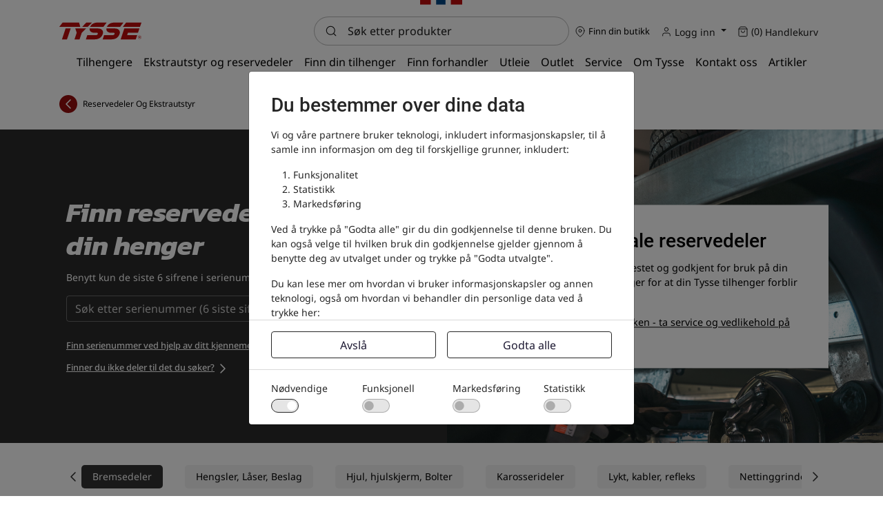

--- FILE ---
content_type: text/html; charset=utf-8
request_url: https://tysse.no/ekstrautstyr/reservedeler-og-ekstrautstyr/bremsedeler
body_size: 18339
content:
	<!doctype html>
	<html lang="nb">
	<head>
		<!-- v1.23.0 -->
		<meta charset="utf-8">
		<meta name="viewport" content="height=device-height, width=device-width, initial-scale=1.0">
		<link rel="shortcut icon" href="/Files/Images/Logos/favIcon (2).ico">
		<link rel="apple-touch-icon" href="/Files/Images/Logos/favIcon (2).ico">
		<base href="https://tysse.no/">
<meta name="description" content="The best products">
<meta property="og:title" content="Bremsedeler">
<meta property="og:type" content="website">
<meta property="og:site_name" content="Tysse.no">
<link rel="canonical" href="https://tysse.no/ekstrautstyr/reservedeler-og-ekstrautstyr/bremsedeler">
<meta property="og:url" content="https://tysse.nohttps://tysse.no/ekstrautstyr/reservedeler-og-ekstrautstyr/bremsedeler">
<meta property="og:image:alt" content="Tilhenger av norsk kvalitet">
<meta property="og:description" content="The best products">
		<title>Bremsedeler</title>
		<link href="/Files/Templates/Designs/Swift/Assets/css/styles.css?638384922608534030" rel="stylesheet" media="all" type="text/css">
			<style>
				@media ( min-width: 1600px ) {
					.container-xxl,
					.container-xl,
					.container-lg,
					.container-md,
					.container-sm,
					.container {
						max-width: 1520px;
					}
				}
			</style>
				<style>
					@media ( min-width: 1920px ) {
						.container-xxl,
						.container-xl,
						.container-lg,
						.container-md,
						.container-sm,
						.container {
							max-width: 1820px;
						}
					}
				</style>
		<link href="/Files/Templates/Designs/Swift/_parsed/Swift_css/Swift_styles_3.min.css?638858382122300000" rel="stylesheet" media="all" type="text/css" data-last-modified-content="18.06.2025 10:10:12">
		<script src="/Files/Templates/Designs/Swift/Assets/js/scripts.js?638384922666540689" defer></script>
		<script type="module">
			swift.Scroll.hideHeadersOnScroll();
			swift.Scroll.handleAlternativeTheme();
			window.addEventListener('load', () => {
				const aosColumns = document.querySelectorAll('[data-aos]');
				if (aosColumns.length > 0) {
					swift.AssetLoader.Load('/Files/Templates/Designs/Swift/Assets/js/aos.js?638384922666540689', 'js');
					document.addEventListener('load.swift.assetloader', function () {
						AOS.init({ duration: 400, delay: 100, easing: 'ease-in-out', mirror: false, disable: window.matchMedia('(prefers-reduced-motion: reduce)') });
					});
				}
			})
		</script>
            <script>
                window.dataLayer = window.dataLayer || [];
                function gtag() { dataLayer.push(arguments); }
                gtag('consent', 'default', {
                    'ad_storage': 'denied',
                    'ad_user_data': 'denied',
                    'ad_personalization': 'denied',
                    'analytics_storage': 'denied'
                });
            </script>
            <script>
                (function (w, d, s, l, i) {
                    w[l] = w[l] || []; w[l].push({
                        'gtm.start':
                            new Date().getTime(), event: 'gtm.js'
                    }); var f = d.getElementsByTagName(s)[0],
                        j = d.createElement(s), dl = l != 'dataLayer' ? '&l=' + l : ''; j.async = true; j.src =
                            'https://www.googletagmanager.com/gtm.js?id=' + i + dl; f.parentNode.insertBefore(j, f);
                })(window, document, 'script', 'dataLayer', 'GTM-KGPKW6');
            </script>
<script defer src="https://maps.googleapis.com/maps/api/js?key=AIzaSyCbyGdPtTYShQclpSqazevM5z8wTOVjezo&libraries=marker"></script>
<script src="https://unpkg.com/vue@3.2.38/dist/vue.global.prod.js"></script>
<link
  rel="stylesheet"
  href="https://cdn.jsdelivr.net/npm/swiper@11/swiper-bundle.min.css"
/>
<script src="https://cdn.jsdelivr.net/npm/swiper@11/swiper-bundle.min.js"></script>
<script src="/Files/Templates/Designs/Swift/Assets/js/Mennt_custom.js?v=1.6" defer></script>
<script src="/Files/Templates/Designs/Swift/Assets/_src/js/_cart.js" defer></script>
<link href="/Files/Templates/Designs/Swift/Assets/css/Mennt_custom.css?v=1.0" rel="stylesheet" media="all" />
<link rel="stylesheet" href="https://cdnjs.cloudflare.com/ajax/libs/font-awesome/4.7.0/css/font-awesome.min.css">
<script src="https://cdn.jsdelivr.net/npm/swiffy-slider@1.6.0/dist/js/swiffy-slider.min.js" crossorigin="anonymous" defer></script>
<link href="https://cdn.jsdelivr.net/npm/swiffy-slider@1.6.0/dist/css/swiffy-slider.min.css" rel="stylesheet" crossorigin="anonymous">
<meta name="google-site-verification" content="dhkri5tqONU4n5tldSk6mEZdRWzmonur-473xCwt4Es" />
<meta name="google-site-verification" content="ZNh1ZKbKSaEBj2RZVUJ_KzDmXXmffsEjDB77y9-F05M" />	</head>
	<body class="brand " id="page2494">
			<header class="page-header sticky-top top-0" id="page-header-desktop">
	<div class="py-0   theme light  item_swift_1columnflex" >
		<div class="container-xl">
			<div class="d-flex flex-row">
				<div class="col">
	<div class="grid mb-3">
		<div class="g-col-4">
		</div>
		<div class="g-col-4 d-flex justify-content-center align-items-baseline">
			<img src="/Files/Images/FlaggToppTysse.png" style="width: 17%" alt="flagg" />
		</div>
		<div class="g-col-4 d-flex justify-content-end pt-2">
		</div>
	</div>
				</div>
			</div>
		</div>
	</div>
		<div class="py-0   theme theme-tyssesort  item_swift_3columnsflex" >
			<div class="container-xl">
				<div class="d-flex flex-row gap-3 align-items-center">
					<div class="col flex-grow-1">
<figure class="m-0 d-flex justify-content-start item_swift_logo">
	<div id="7135" class="user-select-none" style="scroll-margin-top:var(--header-height,150px)"></div>
		<a href="/" class="text-decoration-none" aria-label="Swift">
			<div class="icon-auto" style="width: 120px">
				<svg width="126" height="27" viewBox="0 0 126 27" fill="none" xmlns="http://www.w3.org/2000/svg">
<path d="M17.2218 9.72168L11.6394 26.1396H3.94922L9.53164 9.72168H17.2218Z" fill="#C00D0D"/>
<path d="M30.1169 0.810547H27.9386H21.2979H4.921L0 7.14256H23.4232H25.7603H31.8013L30.1169 0.810547Z" fill="#C00D0D"/>
<path d="M40.6662 9.72168L34.2195 16.0285L30.7536 26.1396H23.0723L26.4852 16.0537L24.3069 9.72168H40.6662Z" fill="#C00D0D"/>
<path d="M34.9492 7.14256L40.9373 0.810547H49.7563L43.3273 7.14256H34.9492Z" fill="#C00D0D"/>
<path d="M84.6004 9.72073C86.8405 9.69553 88.666 10.2414 90.0506 11.3667C91.444 12.492 92.1319 13.9281 92.1319 15.6748C92.1319 16.4055 91.9996 17.1529 91.735 17.9171C89.8742 23.4009 85.6323 26.147 79.0092 26.147H65.9395L68.1089 19.815H81.2316C81.9106 19.815 82.5721 19.5799 83.207 19.118C83.842 18.6561 84.1595 18.1102 84.1595 17.4972C84.1595 16.5986 83.5951 16.1451 82.4751 16.1451H78.6212C76.5222 16.1451 74.829 15.6245 73.5414 14.5831C72.2539 13.5418 71.6101 12.2065 71.6101 10.5773C71.6101 10.2918 71.6277 10.0147 71.6542 9.72913H84.6004V9.72073ZM72.5008 7.14257C74.4498 2.91842 78.2331 0.810547 83.842 0.810547H97.582L92.7051 7.14257H72.5008Z" fill="#C00D0D"/>
<path d="M59.035 9.72073C61.2839 9.69553 63.1006 10.2414 64.4852 11.3667C65.8697 12.492 66.5664 13.9281 66.5664 15.6748C66.5664 16.4055 66.4342 17.1529 66.1696 17.9171C64.3088 23.4009 60.0668 26.147 53.4438 26.147H40.3652L42.5347 19.815H55.6574C56.3364 19.815 56.9978 19.5799 57.6328 19.118C58.2678 18.6561 58.5853 18.1102 58.5853 17.4972C58.5853 16.5986 58.0208 16.1451 56.9008 16.1451H53.0381C50.9392 16.1451 49.246 15.6245 47.9672 14.5831C46.6796 13.5418 46.0358 12.2065 46.0358 10.5773C46.0358 10.2918 46.0535 10.0147 46.0799 9.72913H59.035V9.72073ZM46.9354 7.14257C48.8844 2.91842 52.6677 0.810547 58.2854 0.810547H72.0342L67.1573 7.14257H46.9354Z" fill="#C00D0D"/>
<path d="M121.942 9.72168L119.816 16.0537H104.507L103.184 19.8076H118.52L116.351 26.1396H93.3418L98.933 9.72168H121.942Z" fill="#C00D0D"/>
<path d="M121.041 24.3324V21.519H122.293C122.611 21.519 122.84 21.5442 122.981 21.5946C123.122 21.645 123.237 21.7374 123.325 21.8634C123.413 21.9893 123.457 22.1405 123.457 22.3084C123.457 22.5184 123.387 22.6948 123.263 22.8291C123.131 22.9635 122.937 23.0559 122.681 23.0895C122.805 23.165 122.911 23.2406 122.999 23.3246C123.078 23.4086 123.193 23.5681 123.343 23.7781L123.704 24.324H122.99L122.558 23.7109C122.399 23.4926 122.293 23.3582 122.24 23.2994C122.187 23.2406 122.126 23.207 122.064 23.1818C122.002 23.165 121.905 23.1482 121.764 23.1482H121.65V24.324H121.041V24.3324ZM121.641 22.7116H122.082C122.364 22.7116 122.549 22.7032 122.62 22.678C122.69 22.6528 122.743 22.6192 122.787 22.5604C122.831 22.5016 122.849 22.4344 122.849 22.3504C122.849 22.2581 122.822 22.1825 122.77 22.1237C122.717 22.0649 122.646 22.0313 122.549 22.0145C122.496 22.0061 122.355 22.0061 122.117 22.0061H121.65V22.7116H121.641Z" fill="#C00D0D"/>
<path d="M122.249 25.5582C120.75 25.5582 119.516 24.3909 119.516 22.9549C119.516 21.5189 120.741 20.3516 122.249 20.3516C123.758 20.3516 124.992 21.5189 124.992 22.9549C124.992 24.3909 123.758 25.5582 122.249 25.5582ZM122.249 20.6119C120.9 20.6119 119.789 21.6616 119.789 22.9549C119.789 24.2482 120.891 25.2979 122.249 25.2979C123.608 25.2979 124.71 24.2482 124.71 22.9549C124.71 21.6616 123.608 20.6119 122.249 20.6119Z" fill="#C00D0D"/>
<path d="M96.7715 7.14256L101.692 0.810547H125.001L122.823 7.14256H96.7715Z" fill="#C00D0D"/>
</svg>
			</div>
		</a>
</figure>
					</div>
					<div class="col flex-grow-1">
<div class="d-flex align-items-center h-100 my-auto search-modal field justify-content-end item_swift_searchfield">
	<div class="js-async-fetch-placeholder" style="width: 100%">
		<div class="dropdown js-type-ahead-dropdown type-ahead-dropdown">
			<form method="get"
				  action="/Default.aspx?ID=2512"
				  data-search-results-page="218"
				  data-product-details-page="/Default.aspx?ID=2512"
				  data-product-list-page="/Default.aspx?ID=2512"
				  data-search-layout="field"
				  class="js-suggest-form suggest-form">
				<input type="hidden" class="js-type-ahead-parameter">
				<input type="hidden" name="ID" value="2512">
				<input type="hidden" name="redirect" value="false">
				<input type="hidden" name="SearchLayout" value="field">
				<label for="searchField_7133" class="visually-hidden">Søk etter produkter</label>
				<span class="position-absolute top-0 icon-2 px-3 d-flex align-items-center h-100 search-icon">
					<svg xmlns="http://www.w3.org/2000/svg" width="24" height="24" viewBox="0 0 24 24" fill="none" stroke="currentColor" stroke-width="1.5" stroke-linecap="round" stroke-linejoin="round" class="feather feather-search"><circle cx="11" cy="11" r="8"></circle><line x1="21" y1="21" x2="16.65" y2="16.65"></line></svg>
				</span>
				<input id="searchField_7133"
					   class="form-control js-type-ahead-field type-ahead-field py-2 ps-5 pe-3"
					   type="search"
					   placeholder="Søk etter produkter"
					   autocomplete="off"
					   maxlength="255"
					   name="q"
					   value=""
					   data-original=""
					   onfocus="swift.Typeahead.init()">
				<button type="button"
						onclick="var f = document.getElementById('searchField_7133'); f.value = ''; f.focus();"
						class="btn h-100 icon-2 reset-search"
						aria-label="Clear search"
						style="opacity: 0; position: absolute; top: 0; right: 0; visibility: hidden;">
					<svg xmlns="http://www.w3.org/2000/svg" width="24" height="24" viewBox="0 0 24 24" fill="none" stroke="currentColor" stroke-width="1.5" stroke-linecap="round" stroke-linejoin="round" class="feather feather-x"><line x1="18" y1="6" x2="6" y2="18"></line><line x1="6" y1="6" x2="18" y2="18"></line></svg>
				</button>
			</form>
			<ul class="dropdown-menu w-100 js-type-ahead-menu type-ahead-menu"></ul>
		</div>
	</div>
</div>
					</div>
					<div class="col flex-grow-1">
<div class="nav-wrapper item_swift_navigation">
<nav class="d-none d-lg-flex py-0 flex-row justify-content-end text-end desktop">
	<ul class="nav flex-nowrap flex-row">
		<li>
			<div class="p-2 dealer-popup" data-bs-toggle="modal" data-bs-target="#FindDealer" data-productid="0" style="cursor: pointer">
				<span class="icon-2">
					<svg xmlns="http://www.w3.org/2000/svg" width="24" height="24" viewBox="0 0 24 24" fill="none" stroke="currentColor" stroke-width="1.5" stroke-linecap="round" stroke-linejoin="round" class="feather feather-map-pin"><path d="M21 10c0 7-9 13-9 13s-9-6-9-13a9 9 0 0 1 18 0z"></path><circle cx="12" cy="10" r="3"></circle></svg>
				</span>
				<span class="small-text dealer-popup" id="choseDealer" userId="null">Finn din butikk</span>
			</div> 
          		<div class="modal fade" id="FindDealer" tabindex="-1" aria-labelledby="FindDealerModal" aria-hidden="true">
        <div class="modal-dialog modal-dialog-centered modal-lg modal-dialog-scrollable">
            <div class="modal-content">
                <!-- Loader -->
                <div class="text-center loader" style="display: block;">
                  <div class="spinner-border text-primary" role="status">
                    <span class="visually-hidden">Loading...</span>
                  </div>
                </div>
                <div id="findDealerContent" style="overflow:scroll"></div>
            </div>
        </div>
    </div>
		</li>
				<li class="nav-item dropdown">
						<a href="/logg-inn" class="p-2 nav-link text-nowrap text-decoration-underline-hover fs-7 fw-normal  dropdown-toggle"  role="button" aria-haspopup="true" aria-expanded="false" data-bs-toggle="dropdown" data-bs-offset="0,0"  id="Navigation_Page_Desktop_111_7137">
		<span class="icon-2">
			<svg xmlns="http://www.w3.org/2000/svg" width="24" height="24" viewBox="0 0 24 24" fill="none" stroke="currentColor" stroke-width="1.5" stroke-linecap="round" stroke-linejoin="round" class="feather feather-user"><path d="M20 21v-2a4 4 0 0 0-4-4H8a4 4 0 0 0-4 4v2"></path><circle cx="12" cy="7" r="4"></circle></svg>
		</span>
				<span class="align-middle">Logg inn</span>
						</a>
							<ul class="dropdown-menu  theme tysse-light" aria-labelledby="Navigation_Page_Desktop_111_7137">
									<li>
											<a href="/logg-inn/logg-inn" class="dropdown-item py-2 text-decoration-underline-hover fs-7 fw-normal "  id="Navigation_Page_509_7137">Logg inn</a>
									</li>
									<li>
											<a href="/logg-inn/logg-inn?LoginAction=Recovery" class="dropdown-item py-2 text-decoration-underline-hover fs-7 fw-normal "  id="Navigation_Page_137_7137">Glemt passord</a>
									</li>
									<li>
											<a href="/logg-inn/opprett-konto" class="dropdown-item py-2 text-decoration-underline-hover fs-7 fw-normal "  id="Navigation_Page_139_7137">Opprett konto</a>
									</li>
								<!-- START SHOW/HIDE MVA -->
								<li><hr class="dropdown-divider"></li>
                                <li>
                                    <div class="form-check ps-4">
                                        <input class="form-check-input me-2" type="checkbox" name="HideNetPrice" id="HideNetPrice">
                                            <label class="form-check-label small-text-bold" for="HideNetPrice">
                                                Vis priser eks.mva
                                            </label>
                                    </div>
                                </li>
                                <!--END SHOW/HIDE MVA -->
							</ul>
				</li>
				<li class="nav-item">
						<a href="/handlekurv" class="p-2 nav-link text-nowrap text-decoration-underline-hover fs-7 fw-normal "   id="Navigation_Page_Desktop_221_7137">
		<span class="icon-2">
			<svg xmlns="http://www.w3.org/2000/svg" width="24" height="24" viewBox="0 0 24 24" fill="none" stroke="currentColor" stroke-width="1.5" stroke-linecap="round" stroke-linejoin="round" class="feather feather-shopping-bag"><path d="M6 2L3 6v14a2 2 0 0 0 2 2h14a2 2 0 0 0 2-2V6l-3-4z"></path><line x1="3" y1="6" x2="21" y2="6"></line><path d="M16 10a4 4 0 0 1-8 0"></path></svg>
		</span>
				<span class="js-cart-qty mini-cart-quantity align-middle" >(0)</span>
				<span class="align-middle">Handlekurv</span>
						</a>
				</li>
	</ul>
</nav>
<nav class="d-flex d-lg-none py-0 flex-row justify-content-end text-end mobile">
	<div class="navbar-nav flex-row">
					<a id="Navigation_Page_Mobile_111_7137" class="nav-link p-2 text-nowrap fw-normal  fs-7 " href="/logg-inn" title="Logg inn">
		<span class="icon-2">
			<svg xmlns="http://www.w3.org/2000/svg" width="24" height="24" viewBox="0 0 24 24" fill="none" stroke="currentColor" stroke-width="1.5" stroke-linecap="round" stroke-linejoin="round" class="feather feather-user"><path d="M20 21v-2a4 4 0 0 0-4-4H8a4 4 0 0 0-4 4v2"></path><circle cx="12" cy="7" r="4"></circle></svg>
		</span>
				<span class="align-middle">Logg inn</span>
					</a>
					<a id="Navigation_Page_Mobile_221_7137" class="nav-link p-2 text-nowrap fw-normal  fs-7 " href="/handlekurv" title="Handlekurv">
		<span class="icon-2">
			<svg xmlns="http://www.w3.org/2000/svg" width="24" height="24" viewBox="0 0 24 24" fill="none" stroke="currentColor" stroke-width="1.5" stroke-linecap="round" stroke-linejoin="round" class="feather feather-shopping-bag"><path d="M6 2L3 6v14a2 2 0 0 0 2 2h14a2 2 0 0 0 2-2V6l-3-4z"></path><line x1="3" y1="6" x2="21" y2="6"></line><path d="M16 10a4 4 0 0 1-8 0"></path></svg>
		</span>
				<span class="js-cart-qty mini-cart-quantity align-middle" >(0)</span>
				<span class="align-middle">Handlekurv</span>
					</a>
	</div>
</nav>
</div>
					</div>
				</div>
			</div>
		</div>
<div class="py-1   theme tysse-light  drop-shadow" >
	<div class="container-xl">
		<div class="d-flex flex-row">
			<div class="col">
<div class="nav-wrapper item_swift_navigation">
<nav class="d-flex py-0 flex-row justify-content-center text-center">
	<ul class="nav flex-nowrap flex-row">
				<li class="nav-item">
						<a href="/tilhenger" class="p-2 nav-link text-nowrap text-decoration-underline-hover fs-6 fw-normal text-regular"   id="Navigation_Page_Desktop_1685_7055">
						<span>Tilhengere</span>
						</a>
				</li>
				<li class="nav-item">
						<a href="/ekstrautstyr/reservedeler-og-ekstrautstyr" class="p-2 nav-link text-nowrap text-decoration-underline-hover fs-6 fw-normal text-regular"   id="Navigation_Page_Desktop_1689_7055">
						<span>Ekstrautstyr og reservedeler</span>
						</a>
				</li>
				<li class="nav-item">
						<a href="/tilhengerkalkulator" class="p-2 nav-link text-nowrap text-decoration-underline-hover fs-6 fw-normal text-regular"   id="Navigation_Page_Desktop_1691_7055">
						<span>Finn din tilhenger</span>
						</a>
				</li>
				<li class="nav-item">
						<a href="/forhandlere" class="p-2 nav-link text-nowrap text-decoration-underline-hover fs-6 fw-normal text-regular"   id="Navigation_Page_Desktop_1693_7055">
						<span>Finn forhandler</span>
						</a>
				</li>
				<li class="nav-item">
						<a href="/utleie" class="p-2 nav-link text-nowrap text-decoration-underline-hover fs-6 fw-normal text-regular"   id="Navigation_Page_Desktop_3208_7055">
						<span>Utleie</span>
						</a>
				</li>
				<li class="nav-item">
						<a href="/tysse-outlet" class="p-2 nav-link text-nowrap text-decoration-underline-hover fs-6 fw-normal text-regular"   id="Navigation_Page_Desktop_3212_7055">
						<span>Outlet</span>
						</a>
				</li>
				<li class="nav-item">
						<a href="/service" class="p-2 nav-link text-nowrap text-decoration-underline-hover fs-6 fw-normal text-regular"   id="Navigation_Page_Desktop_1695_7055">
						<span>Service</span>
						</a>
				</li>
				<li class="nav-item">
						<a href="/om-tysse" class="p-2 nav-link text-nowrap text-decoration-underline-hover fs-6 fw-normal text-regular"   id="Navigation_Page_Desktop_1697_7055">
						<span>Om Tysse</span>
						</a>
				</li>
				<li class="nav-item">
						<a href="/kontakt-oss" class="p-2 nav-link text-nowrap text-decoration-underline-hover fs-6 fw-normal text-regular"   id="Navigation_Page_Desktop_1699_7055">
						<span>Kontakt oss</span>
						</a>
				</li>
				<li class="nav-item">
						<a href="/artikler" class="p-2 nav-link text-nowrap text-decoration-underline-hover fs-6 fw-normal text-regular"   id="Navigation_Page_Desktop_1701_7055">
						<span>Artikler</span>
						</a>
				</li>
	</ul>
</nav>
</div>
			</div>
		</div>
	</div>
</div>
			</header>
		<div data-intersect></div>
		<main id="content" >
	<div class=" item_swift_productlist" >
		<div class="py-0 py-lg-0 item_swift_1columnfull" >
			<div class="container-xl">
				<div class="grid grid-1">
					<div class="g-col" data-col-size="12"  style="--bs-columns:12">
<div class="item_swift_productcatalogapp">
</div>
					</div>
				</div>
			</div>
		</div>
		<div class="py-0 py-lg-0 item_swift_1columnfull" >
			<div class="container-xl">
				<div class="grid grid-1">
					<div class="g-col" data-col-size="12"  style="--bs-columns:12">
		    <ol class="breadcrumb small align-items-center mb-0">
      	<li class="d-flex justify-content-end pe-2" onclick="history.back()">
          <span class="d-flex justify-content-center align-items-center breadcrumb-icon">
            <svg xmlns="http://www.w3.org/2000/svg" width="24" height="24" viewBox="0 0 24 24" fill="none" stroke="currentColor" stroke-width="1.5" stroke-linecap="round" stroke-linejoin="round" class="feather feather-chevron-left"><polyline points="15 18 9 12 15 6"></polyline></svg>
          </span>
        </li>
              <li class="breadcrumb-item text-capitalize ">
                <a href="/ekstrautstyr/reservedeler-og-ekstrautstyr" class="text-decoration-none">Reservedeler og ekstrautstyr</a>
              </li>
    </ol>
					</div>
				</div>
			</div>
		</div>
		<div class="py-0 py-lg-0 theme dark-transparent item_swift_1columnfull" >
			<div class="container-fluid px-0">
				<div class="grid grid-1">
					<div class="g-col" data-col-size="12"  style="--bs-columns:12">
<form class="m-n3 m-sm-0" method="post" action="/default.aspx?id=1984">
  <div class="grid"style="background-color: #2b2b2b;">
    <div class="g-col-md-6 g-col-12 p-lg-6 p-4 d-flex align-items-center flex-wrap">
      <div class="">
        <h1 style="color: white;" class="display-6">Finn  reservedeler til din henger</h1>
        <div style="color: white;" class="pt-1">Benytt kun de siste 6 sifrene i serienummeret på din henger</div>
        <div class="search-spare-parts w-100 my-3">
          <button type="submit">
          <i class="fa fa-search"></i> 
          </button>
          	<input type="text" class="form-control" name="serialNumber" placeholder="Søk etter serienummer (6 siste siffer)">  
          </div>
        <!-- Start button trigger modal -->
        <div class="pt-0">
            <div class="pt-2 small-text-bold">
                <a style="color: white !important;" class="text-decoration-underline text start" href='https://www.vegvesen.no/kjoretoy/kjop-og-salg/kjoretoyopplysninger/sjekk-kjoretoyopplysninger/' target="_blank"> Finn serienummer ved hjelp av ditt kjennemerke<svg xmlns="http://www.w3.org/2000/svg" width="24" height="24" viewBox="0 0 24 24" fill="none" stroke="currentColor" stroke-width="1.5" stroke-linecap="round" stroke-linejoin="round" class="feather feather-chevron-right"><polyline points="9 18 15 12 9 6"></polyline></svg></a>
           </div>
            <div class="">
                <a type="button" class="small-text-bold text-decoration-underline ps-0 pb-0 pt-2 px-0 modal-dialog-scrollable text-start" data-bs-toggle="modal" data-bs-target="#staticBackdrop" style="color: white !important;"> Finner du ikke deler til det du søker?<svg xmlns="http://www.w3.org/2000/svg" width="24" height="24" viewBox="0 0 24 24" fill="none" stroke="currentColor" stroke-width="1.5" stroke-linecap="round" stroke-linejoin="round" class="feather feather-chevron-right"><polyline points="9 18 15 12 9 6"></polyline></svg></a>
            </div>
        </div>
        <!-- End button trigger modal -->
        <!-- Start modal -->
            <div class="modal fade" id="staticBackdrop" data-bs-backdrop="static" data-bs-keyboard="false" tabindex="-1" aria-labelledby="staticBackdropLabel" aria-hidden="true">
              <div class="modal-dialog modal-dialog-scrollable Modualpopup-spareparts modal-dialog-centered" style="width: 90%; max-width: 1000px; margin: 0 auto;">
                <div class="modal-content">
                  <div class="modal-header theme dark">
                    <h5 class="modal-title theme dark px-4" id="staticBackdropLabel">Finner du ikke det du søker etter?</h5>
                    <div type="button" class="me-3 theme dark d-flex align-items-center justify-content-evenly" data-bs-dismiss="modal" aria-label="Close"><span class="theme dark pe-2"> Lukk </span><span><svg xmlns="http://www.w3.org/2000/svg" width="24" height="24" viewBox="0 0 24 24" fill="none" stroke="currentColor" stroke-width="1.5" stroke-linecap="round" stroke-linejoin="round" class="feather feather-x"><line x1="18" y1="6" x2="6" y2="18"></line><line x1="6" y1="6" x2="18" y2="18"></line></svg></span></div>
                  </div>
                  <div class="modal-body">
                    <div class="h5 text-dark px-4 py-3">Om du ikke får opp deleliste på din tilhenger når du søker med ditt serienummer, eller at delen du leter etter ikke er tilgjengelig i vår netthandel har vi følgende tips til deg</div>
                    <ul class="small-text px-4" style="list-style: none; list-style: ;">
                      <li> <b>Bunnplate:</b> Ta mål av bunnplate og søk etter bunnplate i søkefeltet. Avhengig av årsmodell om vi har eksakt bunnplate eller om du må bestille annet mål og tilpasse platen selv.</li>
                      <li> <b>Hjullager:</b> Les av data på hjullager og søk etter disse numrene for å bestille</li>
                      <li> <b> Hjul: </b> Sjekk hjuldimensjon, LoadIndex, felgdimensjon og hvor mange hull felg har (4 eller 5). Søk etter dette for å bestille</li>
                      <li> <b>Påløp: </b> Sjekk ID-merke på påløp og søk etter påløp</li>
                      <li> <b>Aksel: </b> Se etter produktnr på ID-merke på aksel. Søk etter dette nummeret for å bestille</li>
                      <li> <b>Karosserideler: </b> Last opp bilde i vårt kontaktskjema og opplys om mål på aktuell del. Oppgi også kjennemerke/serienummer på tilhenger</li>
                      <li> <b>Bremsewirer: </b> Ta mål av strømpe og sjekk fabrikat på påløp/brems. Søk i produktkatalog for å bestille </li>
                      <li> <b>Bremsestag: </b> Ta mål og søk etter lengde og bremsestag </li>
                      <li> <b>Lykt: </b> Se etter hvilket fabrikat du har på din lykt og søk etter dette </li>
                    </ul>
                      <div class="theme light small-text px-4 py-2">Klarer du fremdeles ikke å finne delen du ønsker å bestille anbefaler vi deg å ta kontakt med en av våre <a href="https://tysse.no/forhandlere">forhandlere</a>, eller send oss en melding i vårt kontaktskjema. <b>Husk alltid å oppgi kjennemerke/serienummer i din henvendelse. </b></div>
                      <div class="theme light px-4 py-2">Tilhengere eldre enn 10 år vil det kunne være færre deler tilgjengelige</div>
                  </div>
                </div>
              </div>
            </div>
        <!-- End  modal -->
        </div>
      </div>
      <div class="g-col-sm-6 d-sm-block d-none">
        <div class="position-relative h-100">
              <img style="object-fit: cover;" class="h-100 w-100" src='/Files/Images/Service/1920x1080 Service tilhenger  (10).jpg'/>
              <div class="position-absolute top-50 start-50 translate-middle p-4 w-75" style="background-color: #fff;">
                <h2 class="pt-1 h3" style="color:black;">Tysse originale reservedeler</h2>
                <div class="regular-bread-text pt-1" style="color:black;"><p>Tysse originaldeler er testet og godkjent for bruk p&aring; din Tysse tilhenger, og s&oslash;rger for at din Tysse tilhenger forblir en Tysse tilhenger.</p></div>
                <a class="text-decoration-underline regular-bread-text" style="color: black; border-color: black;" href='https://tysse.no/artikler/vedlikehold/tilhengerservice-vedlikehold-og-lagring-av-tilhenger'> Ikke vær en fare i trafikken - ta service og vedlikehold på alvor <svg xmlns="http://www.w3.org/2000/svg" width="24" height="24" viewBox="0 0 24 24" fill="none" stroke="currentColor" stroke-width="1.5" stroke-linecap="round" stroke-linejoin="round" class="feather feather-chevron-right"><polyline points="9 18 15 12 9 6"></polyline></svg></a>
              </div>
            </div>
        </div>
  </div>
</form>
					</div>
				</div>
			</div>
		</div>
		<div class="py-3 py-lg-3 item_swift_1columnfull" >
			<div class="container-xl">
				<div class="grid grid-1">
					<div class="g-col" data-col-size="12"  style="--bs-columns:12">
<style>
	#container {
      width: 100%;
      overflow-x: scroll;
      scroll-behavior: smooth;
    }
	#items {
		display: flex;
	}
	#container li {
		list-style-type: none;
		margin-right: 1rem;
		margin-left: 1rem;
		background-color: #F3F3F3;
		padding: 0.4rem 1rem;
		border-radius: 5px;
	}
    #container::-webkit-scrollbar {
        display: none;
    }
</style>
<div class="grid">
  <div class="g-col-12">
<div style="display:flex; align-items: center; margin: 1rem 0;">
	<div id="slideLeft" style="cursor: pointer;">
		<span class="icon-3 ms-2">
			<svg xmlns="http://www.w3.org/2000/svg" width="24" height="24" viewBox="0 0 24 24" fill="none" stroke="currentColor" stroke-width="1.5" stroke-linecap="round" stroke-linejoin="round" class="feather feather-chevron-left"><polyline points="15 18 9 12 15 6"></polyline></svg>
		</span>
	</div>
      <div id="container">
          <div id="items">
                                    <li class="nav-item ">
                          <a class="text-decoration-none" href='https://tysse.no/ekstrautstyr/reservedeler-og-ekstrautstyr'>Alle</a>
                      </li>
                        <li class="">
                          <a href="ekstrautstyr/Reservedeler-og-ekstrautstyr/Aksler" class="text-decoration-none  nav-link-clean text-nowrap nav-link-underline">Aksler</a>
                        </li>
                        <li class="activemenu">
                          <a href="ekstrautstyr/Reservedeler-og-ekstrautstyr/Bremsedeler" class="text-decoration-none  nav-link-clean text-nowrap nav-link-underline">Bremsedeler</a>
                        </li>
                        <li class="">
                          <a href="ekstrautstyr/Reservedeler-og-ekstrautstyr/Hengsler-Laaser-Beslag" class="text-decoration-none  nav-link-clean text-nowrap nav-link-underline">Hengsler, Låser, Beslag</a>
                        </li>
                        <li class="">
                          <a href="ekstrautstyr/Reservedeler-og-ekstrautstyr/Hjul-hjulskjerm-Bolter" class="text-decoration-none  nav-link-clean text-nowrap nav-link-underline">Hjul, hjulskjerm, Bolter</a>
                        </li>
                        <li class="">
                          <a href="ekstrautstyr/Reservedeler-og-ekstrautstyr/Karosserideler" class="text-decoration-none  nav-link-clean text-nowrap nav-link-underline">Karosserideler</a>
                        </li>
                        <li class="">
                          <a href="ekstrautstyr/Reservedeler-og-ekstrautstyr/Lykt-kabler-refleks" class="text-decoration-none  nav-link-clean text-nowrap nav-link-underline">Lykt, kabler, refleks</a>
                        </li>
                        <li class="">
                          <a href="ekstrautstyr/Reservedeler-og-ekstrautstyr/Nettinggrinder" class="text-decoration-none  nav-link-clean text-nowrap nav-link-underline">Nettinggrinder</a>
                        </li>
                        <li class="">
                          <a href="ekstrautstyr/Reservedeler-og-ekstrautstyr/Kjoereskinner-og-bakkestoetter" class="text-decoration-none  nav-link-clean text-nowrap nav-link-underline">Kjøreskinner og bakkestøtter</a>
                        </li>
                        <li class="">
                          <a href="ekstrautstyr/Reservedeler-og-ekstrautstyr/Lastsikring-og-tilbehoer" class="text-decoration-none  nav-link-clean text-nowrap nav-link-underline">Lastsikring og tilbehør</a>
                        </li>
                        <li class="">
                          <a href="ekstrautstyr/Reservedeler-og-ekstrautstyr/Lokk" class="text-decoration-none  nav-link-clean text-nowrap nav-link-underline">Lokk</a>
                        </li>
                        <li class="">
                          <a href="ekstrautstyr/Reservedeler-og-ekstrautstyr/Nesehjul-og-klemmer" class="text-decoration-none  nav-link-clean text-nowrap nav-link-underline">Nesehjul og klemmer</a>
                        </li>
                        <li class="">
                          <a href="ekstrautstyr/Reservedeler-og-ekstrautstyr/Presenning-nett-og-tilbehoer" class="text-decoration-none  nav-link-clean text-nowrap nav-link-underline">Presenning, nett og tilbehør</a>
                        </li>
                        <li class="">
                          <a href="ekstrautstyr/Reservedeler-og-ekstrautstyr/Paabygningskarmer" class="text-decoration-none  nav-link-clean text-nowrap nav-link-underline">Påbygningskarmer</a>
                        </li>
                        <li class="">
                          <a href="ekstrautstyr/Reservedeler-og-ekstrautstyr/Diverse-reservedeler" class="text-decoration-none  nav-link-clean text-nowrap nav-link-underline">Diverse reservedeler</a>
                        </li>
                        <li class="">
                          <a href="ekstrautstyr/Reservedeler-og-ekstrautstyr/Diverse-ekstrautstyr" class="text-decoration-none  nav-link-clean text-nowrap nav-link-underline">Diverse ekstrautstyr</a>
                        </li>
                        <li class="">
                          <a href="ekstrautstyr/Reservedeler-og-ekstrautstyr/Paaloep" class="text-decoration-none  nav-link-clean text-nowrap nav-link-underline">Påløp</a>
                        </li>
          </div>
      </div>
	<div id="slideRight" style="cursor: pointer;">
		<span class="icon-3 ms-2">
			<svg xmlns="http://www.w3.org/2000/svg" width="24" height="24" viewBox="0 0 24 24" fill="none" stroke="currentColor" stroke-width="1.5" stroke-linecap="round" stroke-linejoin="round" class="feather feather-chevron-right"><polyline points="9 18 15 12 9 6"></polyline></svg>
		</span>
	</div>
</div>
  </div>
</div>
<script>
var slideLeft = document.getElementById("slideLeft");
var slideRight = document.getElementById("slideRight");
var container = document.getElementById("container");
var items = document.getElementById("items");
// Function to scroll to the active element
function scrollToActiveElement() {
  var activeElement = items.querySelector(".activemenu");
  if (activeElement) {
    var activeElementRect = activeElement.getBoundingClientRect();
    var containerRect = container.getBoundingClientRect();
    container.scrollBy({
      top: 0,
      left: activeElementRect.left - containerRect.left,
      behavior: "smooth"
    });
  }
}
// Right and left sliding event listeners
slideRight.addEventListener("click", function () {
  container.scrollBy(300, 0);
});
slideLeft.addEventListener("click", function () {
  container.scrollBy(-300, 0);
});
// Adding click event listeners to all list items
var listItems = items.querySelectorAll("li");
for (var i = 0; i < listItems.length; i++) {
  listItems[i].addEventListener("click", function () {
    var activeListItem = document.querySelector(".activemenu");
    if (activeListItem) {
      activeListItem.classList.remove("activemenu");
    }
    this.classList.add("activemenu");
    scrollToActiveElement();
  });
}
// Scroll to active element on window load
window.addEventListener("load", function() {
  // This could be a direct call or set up with some initial delay or condition
  scrollToActiveElement();
});
</script>
					</div>
				</div>
			</div>
		</div>
		<div class="py-3 py-lg-3 item_swift_2columns_3-9" style="background-image:linear-gradient(0deg,rgba(var(--swift-foreground-color-rgb),0.00), rgba(var(--swift-background-color-rgb),0.00));">
			<div class="container-xl">
				<div class="grid grid-1 grid-lg-4">
					<div class="g-col order-first order-lg-0" data-col-size="3"  style="--bs-columns:12">
		<form method="post" action="https://tysse.no/ekstrautstyr/reservedeler-og-ekstrautstyr/bremsedeler?GroupID=GROUP200&LayoutTemplate=Designs/Swift/Swift_PageClean.cshtml" data-response-target-element="content" id="FacetsForm_Desktop_12878" class="d-none d-lg-block h-100  item_swift_productlistfacets">
	<input type="hidden" name="PageSize" value="24">
			<div class="border-bottom px-0 py-2 theme light">
				<h2 class="opacity-85 m-0 my-2 flex-fill h6">Sorter etter</h2>
				<div class="d-flex flex-column gap-2" id="SortBy_desktop_12878">
		<div class="form-check">
			<input class="form-check-input" onchange="swift.ProductList.Update(event)" type="radio" name="SortBy" value="NameForSort" id="SortByNameAZ_desktop_12878" >
			<label class="form-check-label" for="SortByNameAZ_desktop_12878">
				Navn (A-Å)
			</label>
		</div>
		<div class="form-check">
			<input class="form-check-input" onchange="swift.ProductList.Update(event)" type="radio" name="SortBy" value="-NameForSort" id="SortByNameZA_desktop_12878" >
			<label class="form-check-label" for="SortByNameZA_desktop_12878">
				Navn (Å-A)
			</label>
		</div>
		<div class="form-check">
			<input class="form-check-input" onchange="swift.ProductList.Update(event)" type="radio" name="SortBy" value="-created" id="SortByNew_desktop_12878" >
			<label class="form-check-label" for="SortByNew_desktop_12878">
				Nyeste
			</label>
		</div>
			<div class="form-check">
				<input class="form-check-input" onchange="swift.ProductList.Update(event)" type="radio" name="SortBy" value="Price" id="SortByPriceLow_desktop_12878" >
				<label class="form-check-label" for="SortByPriceLow_desktop_12878">
					Laveste pris
				</label>
			</div>
			<div class="form-check">
				<input class="form-check-input" onchange="swift.ProductList.Update(event)" type="radio" name="SortBy" value="-Price" id="SortByPriceHigh_desktop_12878" >
				<label class="form-check-label" for="SortByPriceHigh_desktop_12878">
					Høyeste pris
				</label>
			</div>
				</div>
			</div>
		</form>
	<div class="d-block d-lg-none mt-lg-0  px-0 py-2 FacetsForm_Mobile_swift_productlistfacets_12878">
		<button type="button" class="btn btn-primary w-100" data-bs-toggle="modal" data-bs-target="#FacetsModal">
			<span class="d-flex align-items-center">
				<span class="flex-grow-1 text-start">
					Filter 
				</span>
				<span class="icon-2">
					<svg xmlns="http://www.w3.org/2000/svg" width="24" height="24" viewBox="0 0 24 24" fill="none" stroke="currentColor" stroke-width="1.5" stroke-linecap="round" stroke-linejoin="round" class="feather feather-sliders"><line x1="4" y1="21" x2="4" y2="14"></line><line x1="4" y1="10" x2="4" y2="3"></line><line x1="12" y1="21" x2="12" y2="12"></line><line x1="12" y1="8" x2="12" y2="3"></line><line x1="20" y1="21" x2="20" y2="16"></line><line x1="20" y1="12" x2="20" y2="3"></line><line x1="1" y1="14" x2="7" y2="14"></line><line x1="9" y1="8" x2="15" y2="8"></line><line x1="17" y1="16" x2="23" y2="16"></line></svg>
				</span>
			</span>
		</button>
		<form method="post" action="https://tysse.no/ekstrautstyr/reservedeler-og-ekstrautstyr/bremsedeler?GroupID=GROUP200&LayoutTemplate=Designs/Swift/Swift_PageClean.cshtml" data-response-target-element="content" class="modal" id="FacetsModal" tabindex="-1" aria-hidden="false">
			<div class="modal-dialog modal-fullscreen">
				<div class="modal-content">
					<div class="modal-header theme light">
						<h5 class="modal-title">Filters and sorting</h5>
						<button type="button" class="btn-close" data-bs-dismiss="modal" aria-label="Close" onclick="document.querySelector('body').style = ''"></button>
					</div>
					<div class="modal-body theme light">
	<input type="hidden" name="PageSize" value="24">
			<div class="border-bottom px-0 py-2">
				<h2 class="opacity-85 m-0 my-2 flex-fill h6">Sorter etter</h2>
				<div class="d-flex flex-column gap-2" id="SortBy_mobile_12878">
		<div class="form-check">
			<input class="form-check-input" onchange="swift.ProductList.Update(event)" type="radio" name="SortBy" value="NameForSort" id="SortByNameAZ_mobile_12878" >
			<label class="form-check-label" for="SortByNameAZ_mobile_12878">
				Navn (A-Å)
			</label>
		</div>
		<div class="form-check">
			<input class="form-check-input" onchange="swift.ProductList.Update(event)" type="radio" name="SortBy" value="-NameForSort" id="SortByNameZA_mobile_12878" >
			<label class="form-check-label" for="SortByNameZA_mobile_12878">
				Navn (Å-A)
			</label>
		</div>
		<div class="form-check">
			<input class="form-check-input" onchange="swift.ProductList.Update(event)" type="radio" name="SortBy" value="-created" id="SortByNew_mobile_12878" >
			<label class="form-check-label" for="SortByNew_mobile_12878">
				Nyeste
			</label>
		</div>
			<div class="form-check">
				<input class="form-check-input" onchange="swift.ProductList.Update(event)" type="radio" name="SortBy" value="Price" id="SortByPriceLow_mobile_12878" >
				<label class="form-check-label" for="SortByPriceLow_mobile_12878">
					Laveste pris
				</label>
			</div>
			<div class="form-check">
				<input class="form-check-input" onchange="swift.ProductList.Update(event)" type="radio" name="SortBy" value="-Price" id="SortByPriceHigh_mobile_12878" >
				<label class="form-check-label" for="SortByPriceHigh_mobile_12878">
					Høyeste pris
				</label>
			</div>
				</div>
			</div>
					</div>
					<div class="modal-footer d-flex theme light">
						<button type="button" class="btn btn-primary flex-fill" onclick="location.reload();">Vis</button>
					</div>
				</div>
			</div>
		</form>
	</div>
					</div>
					<div class="g-col g-col-lg-3 " data-col-size="9"  style="--bs-columns:12">
	<div class="h-100 theme light p-0">
				<div class="grid grid-1 grid-md-2 grid-xxl-3">
          		<!--Lagerstatus start-->
          		<!--Lagerstatus end-->
				<article class="position-relative theme light product-list-item box p-0 d-flex flex-column" style="height: fit-content">
						<div class="position-absolute top-0 left-0 p-1 p-lg-2 ps-0 ps-lg-0" style="z-index: 2">
						</div>
						<a href="/ekstrautstyr/reservedeler-og-ekstrautstyr/bremsedeler/bremsestag-oppheng-6201-6311">
                          <div class="overflow-hidden theme light" >
                              <div class="ratio" style="--bs-aspect-ratio: 75%">
                                  <div class="d-flex justify-content-center align-items-center">
                                    <img class="productlist-image" src="/Files/Images/Products/1703011.jpg" alt="Bremsestag oppheng-6201,6311"/>
                                  </div>
                              </div>
                              <div class="position-relative">
                              </div>
                          </div>
						</a>
						<div class="px-3 px-0">
							<div>
								<a href="/ekstrautstyr/reservedeler-og-ekstrautstyr/bremsedeler/bremsestag-oppheng-6201-6311" class="text-decoration-none text-productname-productlist"><h3 class="Product-name-size heading-size-box mb-1" title="Bremsestag oppheng-6201,6311 ">Bremsestag oppheng-6201,6311</h3></a>
									<p class="fs-7 pb-0 opacity-85 mb-2 productNumber">1703011</p>
								<div class="text-shortdecription-productlist mb-3"> Oppheng for bremsestag for påløpsbrems</div>
								<div class="d-none">
								</div>
							</div>
						</div>
						<div class="d-flex flex-column justify-content-end mt-auto px-3 pb-2 pt-0">
								<div>
									<div class="d-flex align-items-baseline">
										<span itemprop="priceCurrency" content="NOK" class="d-none"></span>
											<span itemprop="price" content="163,75" class="d-none"></span>
												<span class="text-price price-size netPrice">kr 163,75</span>
												<span class="text-price price-size priceWithoutVat" style="display: none;">kr 131,00 <span style="font-size: 14px;">eks.MVA</span></span>
									</div>
								</div>
														<!-- <div class="mt-2">
                                <a href="/ekstrautstyr/reservedeler-og-ekstrautstyr/bremsedeler/bremsestag-oppheng-6201-6311" class="btn btn-primary w-100">Les mer</a>
                            </div> -->
						</div>
					<div class="px-3 pb-3 gap-2" style="display: grid; grid-template-columns: 1fr 1fr;">
					<!-- Lagerstatus start -->
					<div>
                    <!-- Ingen butikk valgt start-->
                    <div data-productid="1703011" class="noDealer d-block">
                    <div class="">
                      <span class="icon-2" style="color: #A9A9A9;"> <svg xmlns="http://www.w3.org/2000/svg" width="24" height="24" viewBox="0 0 24 24" fill="none" stroke="currentColor" stroke-width="1.5" stroke-linecap="round" stroke-linejoin="round" class="feather feather-home"><path d="M3 9l9-7 9 7v11a2 2 0 0 1-2 2H5a2 2 0 0 1-2-2z"></path><polyline points="9 22 9 12 15 12 15 22"></polyline></svg></span>
                      <span class="x-small-text-bold">Ingen butikk valgt</span>
                    </div>
                    <hr class="my-1" style="margin: 0" />
                    <div data-bs-toggle="modal" data-bs-target="#FindDealer" data-productid="1703011" data-group="true" class="x-small-text text-decoration-underline dealer-modal" style=" cursor: pointer;">Velg butikk for lagerstatus</div>
                    </div>
                    <!-- Ingen butikk valgt end-->
             </div>
              	<!-- Lagerstatus end -->
                              <!-- LAGERSTATUS SENDES I POST START -->
								<div>
                                  	  <span class="icon-2" style="color: green;"> <svg xmlns="http://www.w3.org/2000/svg" width="24" height="24" viewBox="0 0 24 24" fill="none" stroke="currentColor" stroke-width="1.5" stroke-linecap="round" stroke-linejoin="round" class="feather feather-check-circle"><path d="M22 11.08V12a10 10 0 1 1-5.93-9.14"></path><polyline points="22 4 12 14.01 9 11.01"></polyline></svg></span>
                                      <span class="x-small-text-bold">På nettlager </span>
                                  	  <hr class="my-1" style="margin: 0">
                            		  <div class="x-small-text">(100+)</div>
                              </div>
                          </div>
				          <!-- LAGERSTATUS SENDES I POST SLUTT -->
				</article>
          		<!--Lagerstatus start-->
          		<!--Lagerstatus end-->
				<article class="position-relative theme light product-list-item box p-0 d-flex flex-column" style="height: fit-content">
						<div class="position-absolute top-0 left-0 p-1 p-lg-2 ps-0 ps-lg-0" style="z-index: 2">
						</div>
						<a href="/ekstrautstyr/reservedeler-og-ekstrautstyr/bremsedeler/bremsestag-oppheng-6385">
                          <div class="overflow-hidden theme light" >
                              <div class="ratio" style="--bs-aspect-ratio: 75%">
                                  <div class="d-flex justify-content-center align-items-center">
                                    <img class="productlist-image" src="/Files/Images/Products/1703014.jpg" alt="Bremsestag oppheng-6385"/>
                                  </div>
                              </div>
                              <div class="position-relative">
                              </div>
                          </div>
						</a>
						<div class="px-3 px-0">
							<div>
								<a href="/ekstrautstyr/reservedeler-og-ekstrautstyr/bremsedeler/bremsestag-oppheng-6385" class="text-decoration-none text-productname-productlist"><h3 class="Product-name-size heading-size-box mb-1" title="Bremsestag oppheng-6385 ">Bremsestag oppheng-6385</h3></a>
									<p class="fs-7 pb-0 opacity-85 mb-2 productNumber">1703014</p>
								<div class="text-shortdecription-productlist mb-3"> Oppheng for bremsestag for påløpsbrems</div>
								<div class="d-none">
								</div>
							</div>
						</div>
						<div class="d-flex flex-column justify-content-end mt-auto px-3 pb-2 pt-0">
								<div>
									<div class="d-flex align-items-baseline">
										<span itemprop="priceCurrency" content="NOK" class="d-none"></span>
											<span itemprop="price" content="155" class="d-none"></span>
												<span class="text-price price-size netPrice">kr 155,00</span>
												<span class="text-price price-size priceWithoutVat" style="display: none;">kr 124,00 <span style="font-size: 14px;">eks.MVA</span></span>
									</div>
								</div>
														<!-- <div class="mt-2">
                                <a href="/ekstrautstyr/reservedeler-og-ekstrautstyr/bremsedeler/bremsestag-oppheng-6385" class="btn btn-primary w-100">Les mer</a>
                            </div> -->
						</div>
					<div class="px-3 pb-3 gap-2" style="display: grid; grid-template-columns: 1fr 1fr;">
					<!-- Lagerstatus start -->
					<div>
                    <!-- Ingen butikk valgt start-->
                    <div data-productid="1703014" class="noDealer d-block">
                    <div class="">
                      <span class="icon-2" style="color: #A9A9A9;"> <svg xmlns="http://www.w3.org/2000/svg" width="24" height="24" viewBox="0 0 24 24" fill="none" stroke="currentColor" stroke-width="1.5" stroke-linecap="round" stroke-linejoin="round" class="feather feather-home"><path d="M3 9l9-7 9 7v11a2 2 0 0 1-2 2H5a2 2 0 0 1-2-2z"></path><polyline points="9 22 9 12 15 12 15 22"></polyline></svg></span>
                      <span class="x-small-text-bold">Ingen butikk valgt</span>
                    </div>
                    <hr class="my-1" style="margin: 0" />
                    <div data-bs-toggle="modal" data-bs-target="#FindDealer" data-productid="1703014" data-group="true" class="x-small-text text-decoration-underline dealer-modal" style=" cursor: pointer;">Velg butikk for lagerstatus</div>
                    </div>
                    <!-- Ingen butikk valgt end-->
             </div>
              	<!-- Lagerstatus end -->
                              <!-- LAGERSTATUS SENDES I POST START -->
								<div>
                                  	  <span class="icon-2" style="color: green;"> <svg xmlns="http://www.w3.org/2000/svg" width="24" height="24" viewBox="0 0 24 24" fill="none" stroke="currentColor" stroke-width="1.5" stroke-linecap="round" stroke-linejoin="round" class="feather feather-check-circle"><path d="M22 11.08V12a10 10 0 1 1-5.93-9.14"></path><polyline points="22 4 12 14.01 9 11.01"></polyline></svg></span>
                                      <span class="x-small-text-bold">På nettlager </span>
                                  	  <hr class="my-1" style="margin: 0">
                            		  <div class="x-small-text">(100+)</div>
                              </div>
                          </div>
				          <!-- LAGERSTATUS SENDES I POST SLUTT -->
				</article>
          		<!--Lagerstatus start-->
          		<!--Lagerstatus end-->
				<article class="position-relative theme light product-list-item box p-0 d-flex flex-column" style="height: fit-content">
						<div class="position-absolute top-0 left-0 p-1 p-lg-2 ps-0 ps-lg-0" style="z-index: 2">
						</div>
						<a href="/ekstrautstyr/reservedeler-og-ekstrautstyr/bremsedeler/bremsesko-sett-bpw-s2005-7-komplett-h-v">
                          <div class="overflow-hidden theme light" >
                              <div class="ratio" style="--bs-aspect-ratio: 75%">
                                  <div class="d-flex justify-content-center align-items-center">
                                    <img class="productlist-image" src="/Files/Images/Products/1809017.jpg" alt="Bremsesko sett BPW S2005-7-Komplett H+V"/>
                                  </div>
                              </div>
                              <div class="position-relative">
                              </div>
                          </div>
						</a>
						<div class="px-3 px-0">
							<div>
								<a href="/ekstrautstyr/reservedeler-og-ekstrautstyr/bremsedeler/bremsesko-sett-bpw-s2005-7-komplett-h-v" class="text-decoration-none text-productname-productlist"><h3 class="Product-name-size heading-size-box mb-1" title="Bremsesko sett BPW S2005-7-Komplett H+V ">Bremsesko sett BPW S2005-7-Komplett H+V</h3></a>
									<p class="fs-7 pb-0 opacity-85 mb-2 productNumber">1809017</p>
								<div class="text-shortdecription-productlist mb-3"> Originale bremsedeler fra BPW</div>
								<div class="d-none">
								</div>
							</div>
						</div>
						<div class="d-flex flex-column justify-content-end mt-auto px-3 pb-2 pt-0">
								<div>
									<div class="d-flex align-items-baseline">
										<span itemprop="priceCurrency" content="NOK" class="d-none"></span>
											<span itemprop="price" content="1487,5" class="d-none"></span>
												<span class="text-price price-size netPrice">kr 1 487,50</span>
												<span class="text-price price-size priceWithoutVat" style="display: none;">kr 1 190,00 <span style="font-size: 14px;">eks.MVA</span></span>
									</div>
								</div>
														<!-- <div class="mt-2">
                                <a href="/ekstrautstyr/reservedeler-og-ekstrautstyr/bremsedeler/bremsesko-sett-bpw-s2005-7-komplett-h-v" class="btn btn-primary w-100">Les mer</a>
                            </div> -->
						</div>
					<div class="px-3 pb-3 gap-2" style="display: grid; grid-template-columns: 1fr 1fr;">
					<!-- Lagerstatus start -->
					<div>
                    <!-- Ingen butikk valgt start-->
                    <div data-productid="1809017" class="noDealer d-block">
                    <div class="">
                      <span class="icon-2" style="color: #A9A9A9;"> <svg xmlns="http://www.w3.org/2000/svg" width="24" height="24" viewBox="0 0 24 24" fill="none" stroke="currentColor" stroke-width="1.5" stroke-linecap="round" stroke-linejoin="round" class="feather feather-home"><path d="M3 9l9-7 9 7v11a2 2 0 0 1-2 2H5a2 2 0 0 1-2-2z"></path><polyline points="9 22 9 12 15 12 15 22"></polyline></svg></span>
                      <span class="x-small-text-bold">Ingen butikk valgt</span>
                    </div>
                    <hr class="my-1" style="margin: 0" />
                    <div data-bs-toggle="modal" data-bs-target="#FindDealer" data-productid="1809017" data-group="true" class="x-small-text text-decoration-underline dealer-modal" style=" cursor: pointer;">Velg butikk for lagerstatus</div>
                    </div>
                    <!-- Ingen butikk valgt end-->
             </div>
              	<!-- Lagerstatus end -->
                              <!-- LAGERSTATUS SENDES I POST START -->
								<div>
                                        <span class="icon-2"style="color: green;"> <svg xmlns="http://www.w3.org/2000/svg" width="24" height="24" viewBox="0 0 24 24" fill="none" stroke="currentColor" stroke-width="1.5" stroke-linecap="round" stroke-linejoin="round" class="feather feather-check-circle"><path d="M22 11.08V12a10 10 0 1 1-5.93-9.14"></path><polyline points="22 4 12 14.01 9 11.01"></polyline></svg></span>
                                        <span class="x-small-text-bold">På nettlager </span>
                                        <hr class="my-1" style="margin: 0">
                                        <div class="x-small-text">(50+)</div>
                              </div>
                          </div>
				          <!-- LAGERSTATUS SENDES I POST SLUTT -->
				</article>
          		<!--Lagerstatus start-->
          		<!--Lagerstatus end-->
				<article class="position-relative theme light product-list-item box p-0 d-flex flex-column" style="height: fit-content">
						<div class="position-absolute top-0 left-0 p-1 p-lg-2 ps-0 ps-lg-0" style="z-index: 2">
						</div>
						<a href="/ekstrautstyr/reservedeler-og-ekstrautstyr/bremsedeler/bremsesko-sett-bpw-s2504-7-1800kg-komplett-h-v">
                          <div class="overflow-hidden theme light" >
                              <div class="ratio" style="--bs-aspect-ratio: 75%">
                                  <div class="d-flex justify-content-center align-items-center">
                                    <img class="productlist-image" src="/Files/Images/Products/1809019.jpg" alt="Bremsesko sett BPW S2504-7  1800kg-Komplett H+V"/>
                                  </div>
                              </div>
                              <div class="position-relative">
                              </div>
                          </div>
						</a>
						<div class="px-3 px-0">
							<div>
								<a href="/ekstrautstyr/reservedeler-og-ekstrautstyr/bremsedeler/bremsesko-sett-bpw-s2504-7-1800kg-komplett-h-v" class="text-decoration-none text-productname-productlist"><h3 class="Product-name-size heading-size-box mb-1" title="Bremsesko sett BPW S2504-7  1800kg-Komplett H+V ">Bremsesko sett BPW S2504-7  1800kg-Komplett H+V</h3></a>
									<p class="fs-7 pb-0 opacity-85 mb-2 productNumber">1809019</p>
								<div class="text-shortdecription-productlist mb-3"> Originale bremsedeler fra BPW</div>
								<div class="d-none">
								</div>
							</div>
						</div>
						<div class="d-flex flex-column justify-content-end mt-auto px-3 pb-2 pt-0">
								<div>
									<div class="d-flex align-items-baseline">
										<span itemprop="priceCurrency" content="NOK" class="d-none"></span>
											<span itemprop="price" content="4461,25" class="d-none"></span>
												<span class="text-price price-size netPrice">kr 4 461,25</span>
												<span class="text-price price-size priceWithoutVat" style="display: none;">kr 3 569,00 <span style="font-size: 14px;">eks.MVA</span></span>
									</div>
								</div>
														<!-- <div class="mt-2">
                                <a href="/ekstrautstyr/reservedeler-og-ekstrautstyr/bremsedeler/bremsesko-sett-bpw-s2504-7-1800kg-komplett-h-v" class="btn btn-primary w-100">Les mer</a>
                            </div> -->
						</div>
					<div class="px-3 pb-3 gap-2" style="display: grid; grid-template-columns: 1fr 1fr;">
					<!-- Lagerstatus start -->
					<div>
                    <!-- Ingen butikk valgt start-->
                    <div data-productid="1809019" class="noDealer d-block">
                    <div class="">
                      <span class="icon-2" style="color: #A9A9A9;"> <svg xmlns="http://www.w3.org/2000/svg" width="24" height="24" viewBox="0 0 24 24" fill="none" stroke="currentColor" stroke-width="1.5" stroke-linecap="round" stroke-linejoin="round" class="feather feather-home"><path d="M3 9l9-7 9 7v11a2 2 0 0 1-2 2H5a2 2 0 0 1-2-2z"></path><polyline points="9 22 9 12 15 12 15 22"></polyline></svg></span>
                      <span class="x-small-text-bold">Ingen butikk valgt</span>
                    </div>
                    <hr class="my-1" style="margin: 0" />
                    <div data-bs-toggle="modal" data-bs-target="#FindDealer" data-productid="1809019" data-group="true" class="x-small-text text-decoration-underline dealer-modal" style=" cursor: pointer;">Velg butikk for lagerstatus</div>
                    </div>
                    <!-- Ingen butikk valgt end-->
             </div>
              	<!-- Lagerstatus end -->
                              <!-- LAGERSTATUS SENDES I POST START -->
								<div>
                                        <span class="icon-2"style="color: green;"> <svg xmlns="http://www.w3.org/2000/svg" width="24" height="24" viewBox="0 0 24 24" fill="none" stroke="currentColor" stroke-width="1.5" stroke-linecap="round" stroke-linejoin="round" class="feather feather-check-circle"><path d="M22 11.08V12a10 10 0 1 1-5.93-9.14"></path><polyline points="22 4 12 14.01 9 11.01"></polyline></svg></span>
                                        <span class="x-small-text-bold">På nettlager</span>
                                        <hr class="my-1" style="margin: 0">
                                        <div class="x-small-text">6</div>
                              </div>
                          </div>
				          <!-- LAGERSTATUS SENDES I POST SLUTT -->
				</article>
          		<!--Lagerstatus start-->
          		<!--Lagerstatus end-->
				<article class="position-relative theme light product-list-item box p-0 d-flex flex-column" style="height: fit-content">
						<div class="position-absolute top-0 left-0 p-1 p-lg-2 ps-0 ps-lg-0" style="z-index: 2">
						</div>
						<a href="/ekstrautstyr/reservedeler-og-ekstrautstyr/bremsedeler/kulekobling-u-brems-60mm-knott-60mm">
                          <div class="overflow-hidden theme light" >
                              <div class="ratio" style="--bs-aspect-ratio: 75%">
                                  <div class="d-flex justify-content-center align-items-center">
                                    <img class="productlist-image" src="/Files/Images/Products/1810002.jpg" alt="Kulekobling u/brems 60mm KNOTT-60mm"/>
                                  </div>
                              </div>
                              <div class="position-relative">
                              </div>
                          </div>
						</a>
						<div class="px-3 px-0">
							<div>
								<a href="/ekstrautstyr/reservedeler-og-ekstrautstyr/bremsedeler/kulekobling-u-brems-60mm-knott-60mm" class="text-decoration-none text-productname-productlist"><h3 class="Product-name-size heading-size-box mb-1" title="Kulekobling u/brems 60mm KNOTT-60mm ">Kulekobling u/brems 60mm KNOTT-60mm</h3></a>
									<p class="fs-7 pb-0 opacity-85 mb-2 productNumber">1810002</p>
								<div class="text-shortdecription-productlist mb-3"> </div>
								<div class="d-none">
								</div>
							</div>
						</div>
						<div class="d-flex flex-column justify-content-end mt-auto px-3 pb-2 pt-0">
								<div>
									<div class="d-flex align-items-baseline">
										<span itemprop="priceCurrency" content="NOK" class="d-none"></span>
											<span itemprop="price" content="906,25" class="d-none"></span>
												<span class="text-price price-size netPrice">kr 906,25</span>
												<span class="text-price price-size priceWithoutVat" style="display: none;">kr 725,00 <span style="font-size: 14px;">eks.MVA</span></span>
									</div>
								</div>
														<!-- <div class="mt-2">
                                <a href="/ekstrautstyr/reservedeler-og-ekstrautstyr/bremsedeler/kulekobling-u-brems-60mm-knott-60mm" class="btn btn-primary w-100">Les mer</a>
                            </div> -->
						</div>
					<div class="px-3 pb-3 gap-2" style="display: grid; grid-template-columns: 1fr 1fr;">
					<!-- Lagerstatus start -->
					<div>
                    <!-- Ingen butikk valgt start-->
                    <div data-productid="1810002" class="noDealer d-block">
                    <div class="">
                      <span class="icon-2" style="color: #A9A9A9;"> <svg xmlns="http://www.w3.org/2000/svg" width="24" height="24" viewBox="0 0 24 24" fill="none" stroke="currentColor" stroke-width="1.5" stroke-linecap="round" stroke-linejoin="round" class="feather feather-home"><path d="M3 9l9-7 9 7v11a2 2 0 0 1-2 2H5a2 2 0 0 1-2-2z"></path><polyline points="9 22 9 12 15 12 15 22"></polyline></svg></span>
                      <span class="x-small-text-bold">Ingen butikk valgt</span>
                    </div>
                    <hr class="my-1" style="margin: 0" />
                    <div data-bs-toggle="modal" data-bs-target="#FindDealer" data-productid="1810002" data-group="true" class="x-small-text text-decoration-underline dealer-modal" style=" cursor: pointer;">Velg butikk for lagerstatus</div>
                    </div>
                    <!-- Ingen butikk valgt end-->
             </div>
              	<!-- Lagerstatus end -->
                              <!-- LAGERSTATUS SENDES I POST START -->
								<div>
                                        <span class="icon-2"style="color: green;"> <svg xmlns="http://www.w3.org/2000/svg" width="24" height="24" viewBox="0 0 24 24" fill="none" stroke="currentColor" stroke-width="1.5" stroke-linecap="round" stroke-linejoin="round" class="feather feather-check-circle"><path d="M22 11.08V12a10 10 0 1 1-5.93-9.14"></path><polyline points="22 4 12 14.01 9 11.01"></polyline></svg></span>
                                        <span class="x-small-text-bold">På nettlager </span>
                                        <hr class="my-1" style="margin: 0">
                                        <div class="x-small-text">(50+)</div>
                              </div>
                          </div>
				          <!-- LAGERSTATUS SENDES I POST SLUTT -->
				</article>
          		<!--Lagerstatus start-->
          		<!--Lagerstatus end-->
				<article class="position-relative theme light product-list-item box p-0 d-flex flex-column" style="height: fit-content">
						<div class="position-absolute top-0 left-0 p-1 p-lg-2 ps-0 ps-lg-0" style="z-index: 2">
						</div>
						<a href="/ekstrautstyr/reservedeler-og-ekstrautstyr/aksler/aksel-nav-spp-atv">
                          <div class="overflow-hidden theme light" >
                              <div class="ratio" style="--bs-aspect-ratio: 75%">
                                  <div class="d-flex justify-content-center align-items-center">
                                    <img class="productlist-image" src="/Files/Images/Products/1820505.jpg" alt="Aksel nav SPP-ATV"/>
                                  </div>
                              </div>
                              <div class="position-relative">
                              </div>
                          </div>
						</a>
						<div class="px-3 px-0">
							<div>
								<a href="/ekstrautstyr/reservedeler-og-ekstrautstyr/aksler/aksel-nav-spp-atv" class="text-decoration-none text-productname-productlist"><h3 class="Product-name-size heading-size-box mb-1" title="Aksel nav SPP-ATV ">Aksel nav SPP-ATV</h3></a>
									<p class="fs-7 pb-0 opacity-85 mb-2 productNumber">1820505</p>
								<div class="text-shortdecription-productlist mb-3"> </div>
								<div class="d-none">
								</div>
							</div>
						</div>
						<div class="d-flex flex-column justify-content-end mt-auto px-3 pb-2 pt-0">
								<div>
									<div class="d-flex align-items-baseline">
										<span itemprop="priceCurrency" content="NOK" class="d-none"></span>
											<span itemprop="price" content="1501,25" class="d-none"></span>
												<span class="text-price price-size netPrice">kr 1 501,25</span>
												<span class="text-price price-size priceWithoutVat" style="display: none;">kr 1 201,00 <span style="font-size: 14px;">eks.MVA</span></span>
									</div>
								</div>
														<!-- <div class="mt-2">
                                <a href="/ekstrautstyr/reservedeler-og-ekstrautstyr/aksler/aksel-nav-spp-atv" class="btn btn-primary w-100">Les mer</a>
                            </div> -->
						</div>
					<div class="px-3 pb-3 gap-2" style="display: grid; grid-template-columns: 1fr 1fr;">
					<!-- Lagerstatus start -->
					<div>
                    <!-- Ingen butikk valgt start-->
                    <div data-productid="1820505" class="noDealer d-block">
                    <div class="">
                      <span class="icon-2" style="color: #A9A9A9;"> <svg xmlns="http://www.w3.org/2000/svg" width="24" height="24" viewBox="0 0 24 24" fill="none" stroke="currentColor" stroke-width="1.5" stroke-linecap="round" stroke-linejoin="round" class="feather feather-home"><path d="M3 9l9-7 9 7v11a2 2 0 0 1-2 2H5a2 2 0 0 1-2-2z"></path><polyline points="9 22 9 12 15 12 15 22"></polyline></svg></span>
                      <span class="x-small-text-bold">Ingen butikk valgt</span>
                    </div>
                    <hr class="my-1" style="margin: 0" />
                    <div data-bs-toggle="modal" data-bs-target="#FindDealer" data-productid="1820505" data-group="true" class="x-small-text text-decoration-underline dealer-modal" style=" cursor: pointer;">Velg butikk for lagerstatus</div>
                    </div>
                    <!-- Ingen butikk valgt end-->
             </div>
              	<!-- Lagerstatus end -->
                              <!-- LAGERSTATUS SENDES I POST START -->
								<div>
                                  	  <span class="icon-2" style="color: green;"> <svg xmlns="http://www.w3.org/2000/svg" width="24" height="24" viewBox="0 0 24 24" fill="none" stroke="currentColor" stroke-width="1.5" stroke-linecap="round" stroke-linejoin="round" class="feather feather-check-circle"><path d="M22 11.08V12a10 10 0 1 1-5.93-9.14"></path><polyline points="22 4 12 14.01 9 11.01"></polyline></svg></span>
                                      <span class="x-small-text-bold">På nettlager </span>
                                  	  <hr class="my-1" style="margin: 0">
                            		  <div class="x-small-text">(100+)</div>
                              </div>
                          </div>
				          <!-- LAGERSTATUS SENDES I POST SLUTT -->
				</article>
          		<!--Lagerstatus start-->
          		<!--Lagerstatus end-->
				<article class="position-relative theme light product-list-item box p-0 d-flex flex-column" style="height: fit-content">
						<div class="position-absolute top-0 left-0 p-1 p-lg-2 ps-0 ps-lg-0" style="z-index: 2">
						</div>
						<a href="/ekstrautstyr/reservedeler-og-ekstrautstyr/bremsedeler/navkopp-avonride-oe47-a-serie-og-c-serie">
                          <div class="overflow-hidden theme light" >
                              <div class="ratio" style="--bs-aspect-ratio: 75%">
                                  <div class="d-flex justify-content-center align-items-center">
                                    <img class="productlist-image" src="/Files/Images/Products/1830003.jpg" alt="Navkopp, Avonride, ø47, A-Serie og  C-Serie"/>
                                  </div>
                              </div>
                              <div class="position-relative">
                              </div>
                          </div>
						</a>
						<div class="px-3 px-0">
							<div>
								<a href="/ekstrautstyr/reservedeler-og-ekstrautstyr/bremsedeler/navkopp-avonride-oe47-a-serie-og-c-serie" class="text-decoration-none text-productname-productlist"><h3 class="Product-name-size heading-size-box mb-1" title="Navkopp, Avonride, ø47, A-Serie og  C-Serie ">Navkopp, Avonride, ø47, A-Serie og  C-Serie</h3></a>
									<p class="fs-7 pb-0 opacity-85 mb-2 productNumber">1830003</p>
								<div class="text-shortdecription-productlist mb-3"> </div>
								<div class="d-none">
								</div>
							</div>
						</div>
						<div class="d-flex flex-column justify-content-end mt-auto px-3 pb-2 pt-0">
								<div>
									<div class="d-flex align-items-baseline">
										<span itemprop="priceCurrency" content="NOK" class="d-none"></span>
											<span itemprop="price" content="151,25" class="d-none"></span>
												<span class="text-price price-size netPrice">kr 151,25</span>
												<span class="text-price price-size priceWithoutVat" style="display: none;">kr 121,00 <span style="font-size: 14px;">eks.MVA</span></span>
									</div>
								</div>
														<!-- <div class="mt-2">
                                <a href="/ekstrautstyr/reservedeler-og-ekstrautstyr/bremsedeler/navkopp-avonride-oe47-a-serie-og-c-serie" class="btn btn-primary w-100">Les mer</a>
                            </div> -->
						</div>
					<div class="px-3 pb-3 gap-2" style="display: grid; grid-template-columns: 1fr 1fr;">
					<!-- Lagerstatus start -->
					<div>
                    <!-- Ingen butikk valgt start-->
                    <div data-productid="1830003" class="noDealer d-block">
                    <div class="">
                      <span class="icon-2" style="color: #A9A9A9;"> <svg xmlns="http://www.w3.org/2000/svg" width="24" height="24" viewBox="0 0 24 24" fill="none" stroke="currentColor" stroke-width="1.5" stroke-linecap="round" stroke-linejoin="round" class="feather feather-home"><path d="M3 9l9-7 9 7v11a2 2 0 0 1-2 2H5a2 2 0 0 1-2-2z"></path><polyline points="9 22 9 12 15 12 15 22"></polyline></svg></span>
                      <span class="x-small-text-bold">Ingen butikk valgt</span>
                    </div>
                    <hr class="my-1" style="margin: 0" />
                    <div data-bs-toggle="modal" data-bs-target="#FindDealer" data-productid="1830003" data-group="true" class="x-small-text text-decoration-underline dealer-modal" style=" cursor: pointer;">Velg butikk for lagerstatus</div>
                    </div>
                    <!-- Ingen butikk valgt end-->
             </div>
              	<!-- Lagerstatus end -->
                              <!-- LAGERSTATUS SENDES I POST START -->
								<div>
                                              <span class="icon-2"> <svg xmlns="http://www.w3.org/2000/svg" width="24" height="24" viewBox="0 0 24 24" fill="none" stroke="currentColor" stroke-width="1.5" stroke-linecap="round" stroke-linejoin="round" class="feather feather-alert-circle"><circle cx="12" cy="12" r="10"></circle><line x1="12" y1="8" x2="12" y2="12"></line><line x1="12" y1="16" x2="12.01" y2="16"></line></svg></span>
                                              <span class="x-small-text-bold">Ikke på lager</span>
                                              <hr class="my-1" style="margin: 0">
                                              <div class="x-small-text"style="color: white !important;">.</div>
                              </div>
                          </div>
				          <!-- LAGERSTATUS SENDES I POST SLUTT -->
				</article>
          		<!--Lagerstatus start-->
          		<!--Lagerstatus end-->
				<article class="position-relative theme light product-list-item box p-0 d-flex flex-column" style="height: fit-content">
						<div class="position-absolute top-0 left-0 p-1 p-lg-2 ps-0 ps-lg-0" style="z-index: 2">
						</div>
						<a href="/ekstrautstyr/reservedeler-og-ekstrautstyr/bremsedeler/simmerring-avonride-160x35-c-serie">
                          <div class="overflow-hidden theme light" >
                              <div class="ratio" style="--bs-aspect-ratio: 75%">
                                  <div class="d-flex justify-content-center align-items-center">
                                    <img class="productlist-image" src="/Files/Images/Products/1830007.jpg" alt="Simmerring AVONRIDE 160x35  C-Serie"/>
                                  </div>
                              </div>
                              <div class="position-relative">
                              </div>
                          </div>
						</a>
						<div class="px-3 px-0">
							<div>
								<a href="/ekstrautstyr/reservedeler-og-ekstrautstyr/bremsedeler/simmerring-avonride-160x35-c-serie" class="text-decoration-none text-productname-productlist"><h3 class="Product-name-size heading-size-box mb-1" title="Simmerring AVONRIDE 160x35  C-Serie ">Simmerring AVONRIDE 160x35  C-Serie</h3></a>
									<p class="fs-7 pb-0 opacity-85 mb-2 productNumber">1830007</p>
								<div class="text-shortdecription-productlist mb-3"> </div>
								<div class="d-none">
								</div>
							</div>
						</div>
						<div class="d-flex flex-column justify-content-end mt-auto px-3 pb-2 pt-0">
								<div>
									<div class="d-flex align-items-baseline">
										<span itemprop="priceCurrency" content="NOK" class="d-none"></span>
											<span itemprop="price" content="191,25" class="d-none"></span>
												<span class="text-price price-size netPrice">kr 191,25</span>
												<span class="text-price price-size priceWithoutVat" style="display: none;">kr 153,00 <span style="font-size: 14px;">eks.MVA</span></span>
									</div>
								</div>
														<!-- <div class="mt-2">
                                <a href="/ekstrautstyr/reservedeler-og-ekstrautstyr/bremsedeler/simmerring-avonride-160x35-c-serie" class="btn btn-primary w-100">Les mer</a>
                            </div> -->
						</div>
					<div class="px-3 pb-3 gap-2" style="display: grid; grid-template-columns: 1fr 1fr;">
					<!-- Lagerstatus start -->
					<div>
                    <!-- Ingen butikk valgt start-->
                    <div data-productid="1830007" class="noDealer d-block">
                    <div class="">
                      <span class="icon-2" style="color: #A9A9A9;"> <svg xmlns="http://www.w3.org/2000/svg" width="24" height="24" viewBox="0 0 24 24" fill="none" stroke="currentColor" stroke-width="1.5" stroke-linecap="round" stroke-linejoin="round" class="feather feather-home"><path d="M3 9l9-7 9 7v11a2 2 0 0 1-2 2H5a2 2 0 0 1-2-2z"></path><polyline points="9 22 9 12 15 12 15 22"></polyline></svg></span>
                      <span class="x-small-text-bold">Ingen butikk valgt</span>
                    </div>
                    <hr class="my-1" style="margin: 0" />
                    <div data-bs-toggle="modal" data-bs-target="#FindDealer" data-productid="1830007" data-group="true" class="x-small-text text-decoration-underline dealer-modal" style=" cursor: pointer;">Velg butikk for lagerstatus</div>
                    </div>
                    <!-- Ingen butikk valgt end-->
             </div>
              	<!-- Lagerstatus end -->
                              <!-- LAGERSTATUS SENDES I POST START -->
								<div>
                                        <span class="icon-2" style="color: green;"> <svg xmlns="http://www.w3.org/2000/svg" width="24" height="24" viewBox="0 0 24 24" fill="none" stroke="currentColor" stroke-width="1.5" stroke-linecap="round" stroke-linejoin="round" class="feather feather-check-circle"><path d="M22 11.08V12a10 10 0 1 1-5.93-9.14"></path><polyline points="22 4 12 14.01 9 11.01"></polyline></svg></span>
                                        <span class="x-small-text-bold">På nettlager </span>
                                        <hr class="my-1" style="margin: 0">
                                        <div class="x-small-text">(10+)</div>
                              </div>
                          </div>
				          <!-- LAGERSTATUS SENDES I POST SLUTT -->
				</article>
          		<!--Lagerstatus start-->
          		<!--Lagerstatus end-->
				<article class="position-relative theme light product-list-item box p-0 d-flex flex-column" style="height: fit-content">
						<div class="position-absolute top-0 left-0 p-1 p-lg-2 ps-0 ps-lg-0" style="z-index: 2">
						</div>
						<a href="/ekstrautstyr/reservedeler-og-ekstrautstyr/bremsedeler/hjullager-avonride-160-indre-4t-44649-610">
                          <div class="overflow-hidden theme light" >
                              <div class="ratio" style="--bs-aspect-ratio: 75%">
                                  <div class="d-flex justify-content-center align-items-center">
                                    <img class="productlist-image" src="/Files/Images/Products/1830008.jpg" alt="Hjullager avonride 160 indre-4t-44649/610"/>
                                  </div>
                              </div>
                              <div class="position-relative">
                              </div>
                          </div>
						</a>
						<div class="px-3 px-0">
							<div>
								<a href="/ekstrautstyr/reservedeler-og-ekstrautstyr/bremsedeler/hjullager-avonride-160-indre-4t-44649-610" class="text-decoration-none text-productname-productlist"><h3 class="Product-name-size heading-size-box mb-1" title="Hjullager avonride 160 indre-4t-44649/610 ">Hjullager avonride 160 indre-4t-44649/610</h3></a>
									<p class="fs-7 pb-0 opacity-85 mb-2 productNumber">1830008</p>
								<div class="text-shortdecription-productlist mb-3"> </div>
								<div class="d-none">
								</div>
							</div>
						</div>
						<div class="d-flex flex-column justify-content-end mt-auto px-3 pb-2 pt-0">
								<div>
									<div class="d-flex align-items-baseline">
										<span itemprop="priceCurrency" content="NOK" class="d-none"></span>
											<span itemprop="price" content="260" class="d-none"></span>
												<span class="text-price price-size netPrice">kr 260,00</span>
												<span class="text-price price-size priceWithoutVat" style="display: none;">kr 208,00 <span style="font-size: 14px;">eks.MVA</span></span>
									</div>
								</div>
														<!-- <div class="mt-2">
                                <a href="/ekstrautstyr/reservedeler-og-ekstrautstyr/bremsedeler/hjullager-avonride-160-indre-4t-44649-610" class="btn btn-primary w-100">Les mer</a>
                            </div> -->
						</div>
					<div class="px-3 pb-3 gap-2" style="display: grid; grid-template-columns: 1fr 1fr;">
					<!-- Lagerstatus start -->
					<div>
                    <!-- Ingen butikk valgt start-->
                    <div data-productid="1830008" class="noDealer d-block">
                    <div class="">
                      <span class="icon-2" style="color: #A9A9A9;"> <svg xmlns="http://www.w3.org/2000/svg" width="24" height="24" viewBox="0 0 24 24" fill="none" stroke="currentColor" stroke-width="1.5" stroke-linecap="round" stroke-linejoin="round" class="feather feather-home"><path d="M3 9l9-7 9 7v11a2 2 0 0 1-2 2H5a2 2 0 0 1-2-2z"></path><polyline points="9 22 9 12 15 12 15 22"></polyline></svg></span>
                      <span class="x-small-text-bold">Ingen butikk valgt</span>
                    </div>
                    <hr class="my-1" style="margin: 0" />
                    <div data-bs-toggle="modal" data-bs-target="#FindDealer" data-productid="1830008" data-group="true" class="x-small-text text-decoration-underline dealer-modal" style=" cursor: pointer;">Velg butikk for lagerstatus</div>
                    </div>
                    <!-- Ingen butikk valgt end-->
             </div>
              	<!-- Lagerstatus end -->
                              <!-- LAGERSTATUS SENDES I POST START -->
								<div>
                                        <span class="icon-2" style="color: green;"> <svg xmlns="http://www.w3.org/2000/svg" width="24" height="24" viewBox="0 0 24 24" fill="none" stroke="currentColor" stroke-width="1.5" stroke-linecap="round" stroke-linejoin="round" class="feather feather-check-circle"><path d="M22 11.08V12a10 10 0 1 1-5.93-9.14"></path><polyline points="22 4 12 14.01 9 11.01"></polyline></svg></span>
                                        <span class="x-small-text-bold">På nettlager </span>
                                        <hr class="my-1" style="margin: 0">
                                        <div class="x-small-text">(10+)</div>
                              </div>
                          </div>
				          <!-- LAGERSTATUS SENDES I POST SLUTT -->
				</article>
          		<!--Lagerstatus start-->
          		<!--Lagerstatus end-->
				<article class="position-relative theme light product-list-item box p-0 d-flex flex-column" style="height: fit-content">
						<div class="position-absolute top-0 left-0 p-1 p-lg-2 ps-0 ps-lg-0" style="z-index: 2">
						</div>
						<a href="/ekstrautstyr/reservedeler-og-ekstrautstyr/bremsedeler/hjullager-avonride-160-ytter-203-ytter-4t-32004x">
                          <div class="overflow-hidden theme light" >
                              <div class="ratio" style="--bs-aspect-ratio: 75%">
                                  <div class="d-flex justify-content-center align-items-center">
                                    <img class="productlist-image" src="/Files/Images/Products/1830009.jpg" alt="Hjullager avonride 160 ytter / 203 ytter-4T-32004x"/>
                                  </div>
                              </div>
                              <div class="position-relative">
                              </div>
                          </div>
						</a>
						<div class="px-3 px-0">
							<div>
								<a href="/ekstrautstyr/reservedeler-og-ekstrautstyr/bremsedeler/hjullager-avonride-160-ytter-203-ytter-4t-32004x" class="text-decoration-none text-productname-productlist"><h3 class="Product-name-size heading-size-box mb-1" title="Hjullager avonride 160 ytter / 203 ytter-4T-32004x ">Hjullager avonride 160 ytter / 203 ytter-4T-32004x</h3></a>
									<p class="fs-7 pb-0 opacity-85 mb-2 productNumber">1830009</p>
								<div class="text-shortdecription-productlist mb-3"> </div>
								<div class="d-none">
								</div>
							</div>
						</div>
						<div class="d-flex flex-column justify-content-end mt-auto px-3 pb-2 pt-0">
								<div>
									<div class="d-flex align-items-baseline">
										<span itemprop="priceCurrency" content="NOK" class="d-none"></span>
											<span itemprop="price" content="313,75" class="d-none"></span>
												<span class="text-price price-size netPrice">kr 313,75</span>
												<span class="text-price price-size priceWithoutVat" style="display: none;">kr 251,00 <span style="font-size: 14px;">eks.MVA</span></span>
									</div>
								</div>
														<!-- <div class="mt-2">
                                <a href="/ekstrautstyr/reservedeler-og-ekstrautstyr/bremsedeler/hjullager-avonride-160-ytter-203-ytter-4t-32004x" class="btn btn-primary w-100">Les mer</a>
                            </div> -->
						</div>
					<div class="px-3 pb-3 gap-2" style="display: grid; grid-template-columns: 1fr 1fr;">
					<!-- Lagerstatus start -->
					<div>
                    <!-- Ingen butikk valgt start-->
                    <div data-productid="1830009" class="noDealer d-block">
                    <div class="">
                      <span class="icon-2" style="color: #A9A9A9;"> <svg xmlns="http://www.w3.org/2000/svg" width="24" height="24" viewBox="0 0 24 24" fill="none" stroke="currentColor" stroke-width="1.5" stroke-linecap="round" stroke-linejoin="round" class="feather feather-home"><path d="M3 9l9-7 9 7v11a2 2 0 0 1-2 2H5a2 2 0 0 1-2-2z"></path><polyline points="9 22 9 12 15 12 15 22"></polyline></svg></span>
                      <span class="x-small-text-bold">Ingen butikk valgt</span>
                    </div>
                    <hr class="my-1" style="margin: 0" />
                    <div data-bs-toggle="modal" data-bs-target="#FindDealer" data-productid="1830009" data-group="true" class="x-small-text text-decoration-underline dealer-modal" style=" cursor: pointer;">Velg butikk for lagerstatus</div>
                    </div>
                    <!-- Ingen butikk valgt end-->
             </div>
              	<!-- Lagerstatus end -->
                              <!-- LAGERSTATUS SENDES I POST START -->
								<div>
                                        <span class="icon-2" style="color: green;"> <svg xmlns="http://www.w3.org/2000/svg" width="24" height="24" viewBox="0 0 24 24" fill="none" stroke="currentColor" stroke-width="1.5" stroke-linecap="round" stroke-linejoin="round" class="feather feather-check-circle"><path d="M22 11.08V12a10 10 0 1 1-5.93-9.14"></path><polyline points="22 4 12 14.01 9 11.01"></polyline></svg></span>
                                        <span class="x-small-text-bold">På nettlager </span>
                                        <hr class="my-1" style="margin: 0">
                                        <div class="x-small-text">(10+)</div>
                              </div>
                          </div>
				          <!-- LAGERSTATUS SENDES I POST SLUTT -->
				</article>
          		<!--Lagerstatus start-->
          		<!--Lagerstatus end-->
				<article class="position-relative theme light product-list-item box p-0 d-flex flex-column" style="height: fit-content">
						<div class="position-absolute top-0 left-0 p-1 p-lg-2 ps-0 ps-lg-0" style="z-index: 2">
						</div>
						<a href="/ekstrautstyr/reservedeler-og-ekstrautstyr/bremsedeler/bremsekabel-halv-skjold-knott">
                          <div class="overflow-hidden theme light" >
                              <div class="ratio" style="--bs-aspect-ratio: 75%">
                                  <div class="d-flex justify-content-center align-items-center">
                                    <img class="productlist-image" src="/Files/Images/Products/1830010.jpg" alt="Bremsekabel halv-skjold, Knott"/>
                                  </div>
                              </div>
                              <div class="position-relative">
                              </div>
                          </div>
						</a>
						<div class="px-3 px-0">
							<div>
								<a href="/ekstrautstyr/reservedeler-og-ekstrautstyr/bremsedeler/bremsekabel-halv-skjold-knott" class="text-decoration-none text-productname-productlist"><h3 class="Product-name-size heading-size-box mb-1" title="Bremsekabel halv-skjold, Knott ">Bremsekabel halv-skjold, Knott</h3></a>
									<p class="fs-7 pb-0 opacity-85 mb-2 productNumber">1830010</p>
								<div class="text-shortdecription-productlist mb-3"> Originale bremsedeler fra Knott.</div>
								<div class="d-none">
								</div>
							</div>
						</div>
						<div class="d-flex flex-column justify-content-end mt-auto px-3 pb-2 pt-0">
								<div>
									<div class="d-flex align-items-baseline">
										<span itemprop="priceCurrency" content="NOK" class="d-none"></span>
											<span itemprop="price" content="115" class="d-none"></span>
												<span class="text-price price-size netPrice">kr 115,00</span>
												<span class="text-price price-size priceWithoutVat" style="display: none;">kr 92,00 <span style="font-size: 14px;">eks.MVA</span></span>
									</div>
								</div>
														<!-- <div class="mt-2">
                                <a href="/ekstrautstyr/reservedeler-og-ekstrautstyr/bremsedeler/bremsekabel-halv-skjold-knott" class="btn btn-primary w-100">Les mer</a>
                            </div> -->
						</div>
					<div class="px-3 pb-3 gap-2" style="display: grid; grid-template-columns: 1fr 1fr;">
					<!-- Lagerstatus start -->
					<div>
                    <!-- Ingen butikk valgt start-->
                    <div data-productid="1830010" class="noDealer d-block">
                    <div class="">
                      <span class="icon-2" style="color: #A9A9A9;"> <svg xmlns="http://www.w3.org/2000/svg" width="24" height="24" viewBox="0 0 24 24" fill="none" stroke="currentColor" stroke-width="1.5" stroke-linecap="round" stroke-linejoin="round" class="feather feather-home"><path d="M3 9l9-7 9 7v11a2 2 0 0 1-2 2H5a2 2 0 0 1-2-2z"></path><polyline points="9 22 9 12 15 12 15 22"></polyline></svg></span>
                      <span class="x-small-text-bold">Ingen butikk valgt</span>
                    </div>
                    <hr class="my-1" style="margin: 0" />
                    <div data-bs-toggle="modal" data-bs-target="#FindDealer" data-productid="1830010" data-group="true" class="x-small-text text-decoration-underline dealer-modal" style=" cursor: pointer;">Velg butikk for lagerstatus</div>
                    </div>
                    <!-- Ingen butikk valgt end-->
             </div>
              	<!-- Lagerstatus end -->
                              <!-- LAGERSTATUS SENDES I POST START -->
								<div>
                                  	  <span class="icon-2" style="color: green;"> <svg xmlns="http://www.w3.org/2000/svg" width="24" height="24" viewBox="0 0 24 24" fill="none" stroke="currentColor" stroke-width="1.5" stroke-linecap="round" stroke-linejoin="round" class="feather feather-check-circle"><path d="M22 11.08V12a10 10 0 1 1-5.93-9.14"></path><polyline points="22 4 12 14.01 9 11.01"></polyline></svg></span>
                                      <span class="x-small-text-bold">På nettlager </span>
                                  	  <hr class="my-1" style="margin: 0">
                            		  <div class="x-small-text">(100+)</div>
                              </div>
                          </div>
				          <!-- LAGERSTATUS SENDES I POST SLUTT -->
				</article>
          		<!--Lagerstatus start-->
          		<!--Lagerstatus end-->
				<article class="position-relative theme light product-list-item box p-0 d-flex flex-column" style="height: fit-content">
						<div class="position-absolute top-0 left-0 p-1 p-lg-2 ps-0 ps-lg-0" style="z-index: 2">
						</div>
						<a href="/ekstrautstyr/reservedeler-og-ekstrautstyr/bremsedeler/bremsetrommel-knott-160">
                          <div class="overflow-hidden theme light" >
                              <div class="ratio" style="--bs-aspect-ratio: 75%">
                                  <div class="d-flex justify-content-center align-items-center">
                                    <img class="productlist-image" src="/Files/Images/Products/1830012.jpg" alt="Bremsetrommel knott 160"/>
                                  </div>
                              </div>
                              <div class="position-relative">
                              </div>
                          </div>
						</a>
						<div class="px-3 px-0">
							<div>
								<a href="/ekstrautstyr/reservedeler-og-ekstrautstyr/bremsedeler/bremsetrommel-knott-160" class="text-decoration-none text-productname-productlist"><h3 class="Product-name-size heading-size-box mb-1" title="Bremsetrommel knott 160 ">Bremsetrommel knott 160</h3></a>
									<p class="fs-7 pb-0 opacity-85 mb-2 productNumber">1830012</p>
								<div class="text-shortdecription-productlist mb-3"> Originale bremsedeler fra Knott.</div>
								<div class="d-none">
								</div>
							</div>
						</div>
						<div class="d-flex flex-column justify-content-end mt-auto px-3 pb-2 pt-0">
								<div>
									<div class="d-flex align-items-baseline">
										<span itemprop="priceCurrency" content="NOK" class="d-none"></span>
											<span itemprop="price" content="2558,75" class="d-none"></span>
												<span class="text-price price-size netPrice">kr 2 558,75</span>
												<span class="text-price price-size priceWithoutVat" style="display: none;">kr 2 047,00 <span style="font-size: 14px;">eks.MVA</span></span>
									</div>
								</div>
														<!-- <div class="mt-2">
                                <a href="/ekstrautstyr/reservedeler-og-ekstrautstyr/bremsedeler/bremsetrommel-knott-160" class="btn btn-primary w-100">Les mer</a>
                            </div> -->
						</div>
					<div class="px-3 pb-3 gap-2" style="display: grid; grid-template-columns: 1fr 1fr;">
					<!-- Lagerstatus start -->
					<div>
                    <!-- Ingen butikk valgt start-->
                    <div data-productid="1830012" class="noDealer d-block">
                    <div class="">
                      <span class="icon-2" style="color: #A9A9A9;"> <svg xmlns="http://www.w3.org/2000/svg" width="24" height="24" viewBox="0 0 24 24" fill="none" stroke="currentColor" stroke-width="1.5" stroke-linecap="round" stroke-linejoin="round" class="feather feather-home"><path d="M3 9l9-7 9 7v11a2 2 0 0 1-2 2H5a2 2 0 0 1-2-2z"></path><polyline points="9 22 9 12 15 12 15 22"></polyline></svg></span>
                      <span class="x-small-text-bold">Ingen butikk valgt</span>
                    </div>
                    <hr class="my-1" style="margin: 0" />
                    <div data-bs-toggle="modal" data-bs-target="#FindDealer" data-productid="1830012" data-group="true" class="x-small-text text-decoration-underline dealer-modal" style=" cursor: pointer;">Velg butikk for lagerstatus</div>
                    </div>
                    <!-- Ingen butikk valgt end-->
             </div>
              	<!-- Lagerstatus end -->
                              <!-- LAGERSTATUS SENDES I POST START -->
								<div>
                                        <span class="icon-2"style="color: green;"> <svg xmlns="http://www.w3.org/2000/svg" width="24" height="24" viewBox="0 0 24 24" fill="none" stroke="currentColor" stroke-width="1.5" stroke-linecap="round" stroke-linejoin="round" class="feather feather-check-circle"><path d="M22 11.08V12a10 10 0 1 1-5.93-9.14"></path><polyline points="22 4 12 14.01 9 11.01"></polyline></svg></span>
                                        <span class="x-small-text-bold">På nettlager</span>
                                        <hr class="my-1" style="margin: 0">
                                        <div class="x-small-text">6</div>
                              </div>
                          </div>
				          <!-- LAGERSTATUS SENDES I POST SLUTT -->
				</article>
          		<!--Lagerstatus start-->
          		<!--Lagerstatus end-->
				<article class="position-relative theme light product-list-item box p-0 d-flex flex-column" style="height: fit-content">
						<div class="position-absolute top-0 left-0 p-1 p-lg-2 ps-0 ps-lg-0" style="z-index: 2">
						</div>
						<a href="/ekstrautstyr/reservedeler-og-ekstrautstyr/bremsedeler/laasesplint-160x35c-200x50a-200x50r-250x40v-250x40t-unbrake">
                          <div class="overflow-hidden theme light" >
                              <div class="ratio" style="--bs-aspect-ratio: 75%">
                                  <div class="d-flex justify-content-center align-items-center">
                                    <img class="productlist-image" src="/Files/Images/Products/1830015.jpg" alt="Låsesplint - 160x35C,200x50A,200x50R,250x40V,250x40T,Unbrake"/>
                                  </div>
                              </div>
                              <div class="position-relative">
                              </div>
                          </div>
						</a>
						<div class="px-3 px-0">
							<div>
								<a href="/ekstrautstyr/reservedeler-og-ekstrautstyr/bremsedeler/laasesplint-160x35c-200x50a-200x50r-250x40v-250x40t-unbrake" class="text-decoration-none text-productname-productlist"><h3 class="Product-name-size heading-size-box mb-1" title="Låsesplint - 160x35C,200x50A,200x50R,250x40V,250x40T,Unbrake ">Låsesplint - 160x35C,200x50A,200x50R,250x40V,250x40T,Unbrake</h3></a>
									<p class="fs-7 pb-0 opacity-85 mb-2 productNumber">1830015</p>
								<div class="text-shortdecription-productlist mb-3"> </div>
								<div class="d-none">
								</div>
							</div>
						</div>
						<div class="d-flex flex-column justify-content-end mt-auto px-3 pb-2 pt-0">
								<div>
									<div class="d-flex align-items-baseline">
										<span itemprop="priceCurrency" content="NOK" class="d-none"></span>
											<span itemprop="price" content="47,5" class="d-none"></span>
												<span class="text-price price-size netPrice">kr 47,50</span>
												<span class="text-price price-size priceWithoutVat" style="display: none;">kr 38,00 <span style="font-size: 14px;">eks.MVA</span></span>
									</div>
								</div>
														<!-- <div class="mt-2">
                                <a href="/ekstrautstyr/reservedeler-og-ekstrautstyr/bremsedeler/laasesplint-160x35c-200x50a-200x50r-250x40v-250x40t-unbrake" class="btn btn-primary w-100">Les mer</a>
                            </div> -->
						</div>
					<div class="px-3 pb-3 gap-2" style="display: grid; grid-template-columns: 1fr 1fr;">
					<!-- Lagerstatus start -->
					<div>
                    <!-- Ingen butikk valgt start-->
                    <div data-productid="1830015" class="noDealer d-block">
                    <div class="">
                      <span class="icon-2" style="color: #A9A9A9;"> <svg xmlns="http://www.w3.org/2000/svg" width="24" height="24" viewBox="0 0 24 24" fill="none" stroke="currentColor" stroke-width="1.5" stroke-linecap="round" stroke-linejoin="round" class="feather feather-home"><path d="M3 9l9-7 9 7v11a2 2 0 0 1-2 2H5a2 2 0 0 1-2-2z"></path><polyline points="9 22 9 12 15 12 15 22"></polyline></svg></span>
                      <span class="x-small-text-bold">Ingen butikk valgt</span>
                    </div>
                    <hr class="my-1" style="margin: 0" />
                    <div data-bs-toggle="modal" data-bs-target="#FindDealer" data-productid="1830015" data-group="true" class="x-small-text text-decoration-underline dealer-modal" style=" cursor: pointer;">Velg butikk for lagerstatus</div>
                    </div>
                    <!-- Ingen butikk valgt end-->
             </div>
              	<!-- Lagerstatus end -->
                              <!-- LAGERSTATUS SENDES I POST START -->
								<div>
                                        <span class="icon-2"style="color: green;"> <svg xmlns="http://www.w3.org/2000/svg" width="24" height="24" viewBox="0 0 24 24" fill="none" stroke="currentColor" stroke-width="1.5" stroke-linecap="round" stroke-linejoin="round" class="feather feather-check-circle"><path d="M22 11.08V12a10 10 0 1 1-5.93-9.14"></path><polyline points="22 4 12 14.01 9 11.01"></polyline></svg></span>
                                        <span class="x-small-text-bold">På nettlager </span>
                                        <hr class="my-1" style="margin: 0">
                                        <div class="x-small-text">(50+)</div>
                              </div>
                          </div>
				          <!-- LAGERSTATUS SENDES I POST SLUTT -->
				</article>
          		<!--Lagerstatus start-->
          		<!--Lagerstatus end-->
				<article class="position-relative theme light product-list-item box p-0 d-flex flex-column" style="height: fit-content">
						<div class="position-absolute top-0 left-0 p-1 p-lg-2 ps-0 ps-lg-0" style="z-index: 2">
						</div>
						<a href="/ekstrautstyr/reservedeler-og-ekstrautstyr/bremsedeler/ekspander-160-avonride">
                          <div class="overflow-hidden theme light" >
                              <div class="ratio" style="--bs-aspect-ratio: 75%">
                                  <div class="d-flex justify-content-center align-items-center">
                                    <img class="productlist-image" src="/Files/Images/Products/1830022.jpg" alt="Ekspander 160 avonride"/>
                                  </div>
                              </div>
                              <div class="position-relative">
                              </div>
                          </div>
						</a>
						<div class="px-3 px-0">
							<div>
								<a href="/ekstrautstyr/reservedeler-og-ekstrautstyr/bremsedeler/ekspander-160-avonride" class="text-decoration-none text-productname-productlist"><h3 class="Product-name-size heading-size-box mb-1" title="Ekspander 160 avonride ">Ekspander 160 avonride</h3></a>
									<p class="fs-7 pb-0 opacity-85 mb-2 productNumber">1830022</p>
								<div class="text-shortdecription-productlist mb-3"> </div>
								<div class="d-none">
								</div>
							</div>
						</div>
						<div class="d-flex flex-column justify-content-end mt-auto px-3 pb-2 pt-0">
								<div>
									<div class="d-flex align-items-baseline">
										<span itemprop="priceCurrency" content="NOK" class="d-none"></span>
											<span itemprop="price" content="322,5" class="d-none"></span>
												<span class="text-price price-size netPrice">kr 322,50</span>
												<span class="text-price price-size priceWithoutVat" style="display: none;">kr 258,00 <span style="font-size: 14px;">eks.MVA</span></span>
									</div>
								</div>
														<!-- <div class="mt-2">
                                <a href="/ekstrautstyr/reservedeler-og-ekstrautstyr/bremsedeler/ekspander-160-avonride" class="btn btn-primary w-100">Les mer</a>
                            </div> -->
						</div>
					<div class="px-3 pb-3 gap-2" style="display: grid; grid-template-columns: 1fr 1fr;">
					<!-- Lagerstatus start -->
					<div>
                    <!-- Ingen butikk valgt start-->
                    <div data-productid="1830022" class="noDealer d-block">
                    <div class="">
                      <span class="icon-2" style="color: #A9A9A9;"> <svg xmlns="http://www.w3.org/2000/svg" width="24" height="24" viewBox="0 0 24 24" fill="none" stroke="currentColor" stroke-width="1.5" stroke-linecap="round" stroke-linejoin="round" class="feather feather-home"><path d="M3 9l9-7 9 7v11a2 2 0 0 1-2 2H5a2 2 0 0 1-2-2z"></path><polyline points="9 22 9 12 15 12 15 22"></polyline></svg></span>
                      <span class="x-small-text-bold">Ingen butikk valgt</span>
                    </div>
                    <hr class="my-1" style="margin: 0" />
                    <div data-bs-toggle="modal" data-bs-target="#FindDealer" data-productid="1830022" data-group="true" class="x-small-text text-decoration-underline dealer-modal" style=" cursor: pointer;">Velg butikk for lagerstatus</div>
                    </div>
                    <!-- Ingen butikk valgt end-->
             </div>
              	<!-- Lagerstatus end -->
                              <!-- LAGERSTATUS SENDES I POST START -->
								<div>
                                        <span class="icon-2"style="color: green;"> <svg xmlns="http://www.w3.org/2000/svg" width="24" height="24" viewBox="0 0 24 24" fill="none" stroke="currentColor" stroke-width="1.5" stroke-linecap="round" stroke-linejoin="round" class="feather feather-check-circle"><path d="M22 11.08V12a10 10 0 1 1-5.93-9.14"></path><polyline points="22 4 12 14.01 9 11.01"></polyline></svg></span>
                                        <span class="x-small-text-bold">På nettlager</span>
                                        <hr class="my-1" style="margin: 0">
                                        <div class="x-small-text">10</div>
                              </div>
                          </div>
				          <!-- LAGERSTATUS SENDES I POST SLUTT -->
				</article>
          		<!--Lagerstatus start-->
          		<!--Lagerstatus end-->
				<article class="position-relative theme light product-list-item box p-0 d-flex flex-column" style="height: fit-content">
						<div class="position-absolute top-0 left-0 p-1 p-lg-2 ps-0 ps-lg-0" style="z-index: 2">
						</div>
						<a href="/ekstrautstyr/reservedeler-og-ekstrautstyr/bremsedeler/bremsetrommel-knott-203x40-a-serie">
                          <div class="overflow-hidden theme light" >
                              <div class="ratio" style="--bs-aspect-ratio: 75%">
                                  <div class="d-flex justify-content-center align-items-center">
                                    <img class="productlist-image" src="/Files/Images/Products/1830023.jpg" alt="Bremsetrommel knott 203x40  A-serie"/>
                                  </div>
                              </div>
                              <div class="position-relative">
                              </div>
                          </div>
						</a>
						<div class="px-3 px-0">
							<div>
								<a href="/ekstrautstyr/reservedeler-og-ekstrautstyr/bremsedeler/bremsetrommel-knott-203x40-a-serie" class="text-decoration-none text-productname-productlist"><h3 class="Product-name-size heading-size-box mb-1" title="Bremsetrommel knott 203x40  A-serie ">Bremsetrommel knott 203x40  A-serie</h3></a>
									<p class="fs-7 pb-0 opacity-85 mb-2 productNumber">1830023</p>
								<div class="text-shortdecription-productlist mb-3"> Originale bremsedeler fra Knott.</div>
								<div class="d-none">
								</div>
							</div>
						</div>
						<div class="d-flex flex-column justify-content-end mt-auto px-3 pb-2 pt-0">
								<div>
									<div class="d-flex align-items-baseline">
										<span itemprop="priceCurrency" content="NOK" class="d-none"></span>
											<span itemprop="price" content="4235" class="d-none"></span>
												<span class="text-price price-size netPrice">kr 4 235,00</span>
												<span class="text-price price-size priceWithoutVat" style="display: none;">kr 3 388,00 <span style="font-size: 14px;">eks.MVA</span></span>
									</div>
								</div>
														<!-- <div class="mt-2">
                                <a href="/ekstrautstyr/reservedeler-og-ekstrautstyr/bremsedeler/bremsetrommel-knott-203x40-a-serie" class="btn btn-primary w-100">Les mer</a>
                            </div> -->
						</div>
					<div class="px-3 pb-3 gap-2" style="display: grid; grid-template-columns: 1fr 1fr;">
					<!-- Lagerstatus start -->
					<div>
                    <!-- Ingen butikk valgt start-->
                    <div data-productid="1830023" class="noDealer d-block">
                    <div class="">
                      <span class="icon-2" style="color: #A9A9A9;"> <svg xmlns="http://www.w3.org/2000/svg" width="24" height="24" viewBox="0 0 24 24" fill="none" stroke="currentColor" stroke-width="1.5" stroke-linecap="round" stroke-linejoin="round" class="feather feather-home"><path d="M3 9l9-7 9 7v11a2 2 0 0 1-2 2H5a2 2 0 0 1-2-2z"></path><polyline points="9 22 9 12 15 12 15 22"></polyline></svg></span>
                      <span class="x-small-text-bold">Ingen butikk valgt</span>
                    </div>
                    <hr class="my-1" style="margin: 0" />
                    <div data-bs-toggle="modal" data-bs-target="#FindDealer" data-productid="1830023" data-group="true" class="x-small-text text-decoration-underline dealer-modal" style=" cursor: pointer;">Velg butikk for lagerstatus</div>
                    </div>
                    <!-- Ingen butikk valgt end-->
             </div>
              	<!-- Lagerstatus end -->
                              <!-- LAGERSTATUS SENDES I POST START -->
								<div>
                                        <span class="icon-2"style="color: green;"> <svg xmlns="http://www.w3.org/2000/svg" width="24" height="24" viewBox="0 0 24 24" fill="none" stroke="currentColor" stroke-width="1.5" stroke-linecap="round" stroke-linejoin="round" class="feather feather-check-circle"><path d="M22 11.08V12a10 10 0 1 1-5.93-9.14"></path><polyline points="22 4 12 14.01 9 11.01"></polyline></svg></span>
                                        <span class="x-small-text-bold">På nettlager</span>
                                        <hr class="my-1" style="margin: 0">
                                        <div class="x-small-text">2</div>
                              </div>
                          </div>
				          <!-- LAGERSTATUS SENDES I POST SLUTT -->
				</article>
          		<!--Lagerstatus start-->
          		<!--Lagerstatus end-->
				<article class="position-relative theme light product-list-item box p-0 d-flex flex-column" style="height: fit-content">
						<div class="position-absolute top-0 left-0 p-1 p-lg-2 ps-0 ps-lg-0" style="z-index: 2">
						</div>
						<a href="/ekstrautstyr/reservedeler-og-ekstrautstyr/bremsedeler/simmerring-avonride-203x40-a-serie">
                          <div class="overflow-hidden theme light" >
                              <div class="ratio" style="--bs-aspect-ratio: 75%">
                                  <div class="d-flex justify-content-center align-items-center">
                                    <img class="productlist-image" src="/Files/Images/Products/1830027.jpg" alt="Simmerring AVONRIDE 203x40  A-Serie"/>
                                  </div>
                              </div>
                              <div class="position-relative">
                              </div>
                          </div>
						</a>
						<div class="px-3 px-0">
							<div>
								<a href="/ekstrautstyr/reservedeler-og-ekstrautstyr/bremsedeler/simmerring-avonride-203x40-a-serie" class="text-decoration-none text-productname-productlist"><h3 class="Product-name-size heading-size-box mb-1" title="Simmerring AVONRIDE 203x40  A-Serie ">Simmerring AVONRIDE 203x40  A-Serie</h3></a>
									<p class="fs-7 pb-0 opacity-85 mb-2 productNumber">1830027</p>
								<div class="text-shortdecription-productlist mb-3"> </div>
								<div class="d-none">
								</div>
							</div>
						</div>
						<div class="d-flex flex-column justify-content-end mt-auto px-3 pb-2 pt-0">
								<div>
									<div class="d-flex align-items-baseline">
										<span itemprop="priceCurrency" content="NOK" class="d-none"></span>
											<span itemprop="price" content="152,5" class="d-none"></span>
												<span class="text-price price-size netPrice">kr 152,50</span>
												<span class="text-price price-size priceWithoutVat" style="display: none;">kr 122,00 <span style="font-size: 14px;">eks.MVA</span></span>
									</div>
								</div>
														<!-- <div class="mt-2">
                                <a href="/ekstrautstyr/reservedeler-og-ekstrautstyr/bremsedeler/simmerring-avonride-203x40-a-serie" class="btn btn-primary w-100">Les mer</a>
                            </div> -->
						</div>
					<div class="px-3 pb-3 gap-2" style="display: grid; grid-template-columns: 1fr 1fr;">
					<!-- Lagerstatus start -->
					<div>
                    <!-- Ingen butikk valgt start-->
                    <div data-productid="1830027" class="noDealer d-block">
                    <div class="">
                      <span class="icon-2" style="color: #A9A9A9;"> <svg xmlns="http://www.w3.org/2000/svg" width="24" height="24" viewBox="0 0 24 24" fill="none" stroke="currentColor" stroke-width="1.5" stroke-linecap="round" stroke-linejoin="round" class="feather feather-home"><path d="M3 9l9-7 9 7v11a2 2 0 0 1-2 2H5a2 2 0 0 1-2-2z"></path><polyline points="9 22 9 12 15 12 15 22"></polyline></svg></span>
                      <span class="x-small-text-bold">Ingen butikk valgt</span>
                    </div>
                    <hr class="my-1" style="margin: 0" />
                    <div data-bs-toggle="modal" data-bs-target="#FindDealer" data-productid="1830027" data-group="true" class="x-small-text text-decoration-underline dealer-modal" style=" cursor: pointer;">Velg butikk for lagerstatus</div>
                    </div>
                    <!-- Ingen butikk valgt end-->
             </div>
              	<!-- Lagerstatus end -->
                              <!-- LAGERSTATUS SENDES I POST START -->
								<div>
                                        <span class="icon-2" style="color: green;"> <svg xmlns="http://www.w3.org/2000/svg" width="24" height="24" viewBox="0 0 24 24" fill="none" stroke="currentColor" stroke-width="1.5" stroke-linecap="round" stroke-linejoin="round" class="feather feather-check-circle"><path d="M22 11.08V12a10 10 0 1 1-5.93-9.14"></path><polyline points="22 4 12 14.01 9 11.01"></polyline></svg></span>
                                        <span class="x-small-text-bold">På nettlager </span>
                                        <hr class="my-1" style="margin: 0">
                                        <div class="x-small-text">(10+)</div>
                              </div>
                          </div>
				          <!-- LAGERSTATUS SENDES I POST SLUTT -->
				</article>
          		<!--Lagerstatus start-->
          		<!--Lagerstatus end-->
				<article class="position-relative theme light product-list-item box p-0 d-flex flex-column" style="height: fit-content">
						<div class="position-absolute top-0 left-0 p-1 p-lg-2 ps-0 ps-lg-0" style="z-index: 2">
						</div>
						<a href="/ekstrautstyr/reservedeler-og-ekstrautstyr/bremsedeler/hjullager-avonride-203-indre-250-ytter-4t-67048-010">
                          <div class="overflow-hidden theme light" >
                              <div class="ratio" style="--bs-aspect-ratio: 75%">
                                  <div class="d-flex justify-content-center align-items-center">
                                    <img class="productlist-image" src="/Files/Images/Products/1830028.jpg" alt="Hjullager avonride 203 indre/ 250 ytter-4t-67048/010"/>
                                  </div>
                              </div>
                              <div class="position-relative">
                              </div>
                          </div>
						</a>
						<div class="px-3 px-0">
							<div>
								<a href="/ekstrautstyr/reservedeler-og-ekstrautstyr/bremsedeler/hjullager-avonride-203-indre-250-ytter-4t-67048-010" class="text-decoration-none text-productname-productlist"><h3 class="Product-name-size heading-size-box mb-1" title="Hjullager avonride 203 indre/ 250 ytter-4t-67048/010 ">Hjullager avonride 203 indre/ 250 ytter-4t-67048/010</h3></a>
									<p class="fs-7 pb-0 opacity-85 mb-2 productNumber">1830028</p>
								<div class="text-shortdecription-productlist mb-3"> </div>
								<div class="d-none">
								</div>
							</div>
						</div>
						<div class="d-flex flex-column justify-content-end mt-auto px-3 pb-2 pt-0">
								<div>
									<div class="d-flex align-items-baseline">
										<span itemprop="priceCurrency" content="NOK" class="d-none"></span>
											<span itemprop="price" content="260" class="d-none"></span>
												<span class="text-price price-size netPrice">kr 260,00</span>
												<span class="text-price price-size priceWithoutVat" style="display: none;">kr 208,00 <span style="font-size: 14px;">eks.MVA</span></span>
									</div>
								</div>
														<!-- <div class="mt-2">
                                <a href="/ekstrautstyr/reservedeler-og-ekstrautstyr/bremsedeler/hjullager-avonride-203-indre-250-ytter-4t-67048-010" class="btn btn-primary w-100">Les mer</a>
                            </div> -->
						</div>
					<div class="px-3 pb-3 gap-2" style="display: grid; grid-template-columns: 1fr 1fr;">
					<!-- Lagerstatus start -->
					<div>
                    <!-- Ingen butikk valgt start-->
                    <div data-productid="1830028" class="noDealer d-block">
                    <div class="">
                      <span class="icon-2" style="color: #A9A9A9;"> <svg xmlns="http://www.w3.org/2000/svg" width="24" height="24" viewBox="0 0 24 24" fill="none" stroke="currentColor" stroke-width="1.5" stroke-linecap="round" stroke-linejoin="round" class="feather feather-home"><path d="M3 9l9-7 9 7v11a2 2 0 0 1-2 2H5a2 2 0 0 1-2-2z"></path><polyline points="9 22 9 12 15 12 15 22"></polyline></svg></span>
                      <span class="x-small-text-bold">Ingen butikk valgt</span>
                    </div>
                    <hr class="my-1" style="margin: 0" />
                    <div data-bs-toggle="modal" data-bs-target="#FindDealer" data-productid="1830028" data-group="true" class="x-small-text text-decoration-underline dealer-modal" style=" cursor: pointer;">Velg butikk for lagerstatus</div>
                    </div>
                    <!-- Ingen butikk valgt end-->
             </div>
              	<!-- Lagerstatus end -->
                              <!-- LAGERSTATUS SENDES I POST START -->
								<div>
                                        <span class="icon-2" style="color: green;"> <svg xmlns="http://www.w3.org/2000/svg" width="24" height="24" viewBox="0 0 24 24" fill="none" stroke="currentColor" stroke-width="1.5" stroke-linecap="round" stroke-linejoin="round" class="feather feather-check-circle"><path d="M22 11.08V12a10 10 0 1 1-5.93-9.14"></path><polyline points="22 4 12 14.01 9 11.01"></polyline></svg></span>
                                        <span class="x-small-text-bold">På nettlager </span>
                                        <hr class="my-1" style="margin: 0">
                                        <div class="x-small-text">(10+)</div>
                              </div>
                          </div>
				          <!-- LAGERSTATUS SENDES I POST SLUTT -->
				</article>
          		<!--Lagerstatus start-->
          		<!--Lagerstatus end-->
				<article class="position-relative theme light product-list-item box p-0 d-flex flex-column" style="height: fit-content">
						<div class="position-absolute top-0 left-0 p-1 p-lg-2 ps-0 ps-lg-0" style="z-index: 2">
						</div>
						<a href="/ekstrautstyr/reservedeler-og-ekstrautstyr/bremsedeler/kulemutter-m8">
                          <div class="overflow-hidden theme light" >
                              <div class="ratio" style="--bs-aspect-ratio: 75%">
                                  <div class="d-flex justify-content-center align-items-center">
                                    <img class="productlist-image" src="/Files/Images/Products/1830031.jpg" alt="Kulemutter m8"/>
                                  </div>
                              </div>
                              <div class="position-relative">
                              </div>
                          </div>
						</a>
						<div class="px-3 px-0">
							<div>
								<a href="/ekstrautstyr/reservedeler-og-ekstrautstyr/bremsedeler/kulemutter-m8" class="text-decoration-none text-productname-productlist"><h3 class="Product-name-size heading-size-box mb-1" title="Kulemutter m8 ">Kulemutter m8</h3></a>
									<p class="fs-7 pb-0 opacity-85 mb-2 productNumber">1830031</p>
								<div class="text-shortdecription-productlist mb-3"> </div>
								<div class="d-none">
								</div>
							</div>
						</div>
						<div class="d-flex flex-column justify-content-end mt-auto px-3 pb-2 pt-0">
								<div>
									<div class="d-flex align-items-baseline">
										<span itemprop="priceCurrency" content="NOK" class="d-none"></span>
											<span itemprop="price" content="47,5" class="d-none"></span>
												<span class="text-price price-size netPrice">kr 47,50</span>
												<span class="text-price price-size priceWithoutVat" style="display: none;">kr 38,00 <span style="font-size: 14px;">eks.MVA</span></span>
									</div>
								</div>
														<!-- <div class="mt-2">
                                <a href="/ekstrautstyr/reservedeler-og-ekstrautstyr/bremsedeler/kulemutter-m8" class="btn btn-primary w-100">Les mer</a>
                            </div> -->
						</div>
					<div class="px-3 pb-3 gap-2" style="display: grid; grid-template-columns: 1fr 1fr;">
					<!-- Lagerstatus start -->
					<div>
                    <!-- Ingen butikk valgt start-->
                    <div data-productid="1830031" class="noDealer d-block">
                    <div class="">
                      <span class="icon-2" style="color: #A9A9A9;"> <svg xmlns="http://www.w3.org/2000/svg" width="24" height="24" viewBox="0 0 24 24" fill="none" stroke="currentColor" stroke-width="1.5" stroke-linecap="round" stroke-linejoin="round" class="feather feather-home"><path d="M3 9l9-7 9 7v11a2 2 0 0 1-2 2H5a2 2 0 0 1-2-2z"></path><polyline points="9 22 9 12 15 12 15 22"></polyline></svg></span>
                      <span class="x-small-text-bold">Ingen butikk valgt</span>
                    </div>
                    <hr class="my-1" style="margin: 0" />
                    <div data-bs-toggle="modal" data-bs-target="#FindDealer" data-productid="1830031" data-group="true" class="x-small-text text-decoration-underline dealer-modal" style=" cursor: pointer;">Velg butikk for lagerstatus</div>
                    </div>
                    <!-- Ingen butikk valgt end-->
             </div>
              	<!-- Lagerstatus end -->
                              <!-- LAGERSTATUS SENDES I POST START -->
								<div>
                                  	  <span class="icon-2" style="color: green;"> <svg xmlns="http://www.w3.org/2000/svg" width="24" height="24" viewBox="0 0 24 24" fill="none" stroke="currentColor" stroke-width="1.5" stroke-linecap="round" stroke-linejoin="round" class="feather feather-check-circle"><path d="M22 11.08V12a10 10 0 1 1-5.93-9.14"></path><polyline points="22 4 12 14.01 9 11.01"></polyline></svg></span>
                                      <span class="x-small-text-bold">På nettlager </span>
                                  	  <hr class="my-1" style="margin: 0">
                            		  <div class="x-small-text">(100+)</div>
                              </div>
                          </div>
				          <!-- LAGERSTATUS SENDES I POST SLUTT -->
				</article>
          		<!--Lagerstatus start-->
          		<!--Lagerstatus end-->
				<article class="position-relative theme light product-list-item box p-0 d-flex flex-column" style="height: fit-content">
						<div class="position-absolute top-0 left-0 p-1 p-lg-2 ps-0 ps-lg-0" style="z-index: 2">
						</div>
						<a href="/ekstrautstyr/reservedeler-og-ekstrautstyr/bremsedeler/kulemutter-m10">
                          <div class="overflow-hidden theme light" >
                              <div class="ratio" style="--bs-aspect-ratio: 75%">
                                  <div class="d-flex justify-content-center align-items-center">
                                    <img class="productlist-image" src="/Files/Images/Products/1830032.jpg" alt="Kulemutter m10"/>
                                  </div>
                              </div>
                              <div class="position-relative">
                              </div>
                          </div>
						</a>
						<div class="px-3 px-0">
							<div>
								<a href="/ekstrautstyr/reservedeler-og-ekstrautstyr/bremsedeler/kulemutter-m10" class="text-decoration-none text-productname-productlist"><h3 class="Product-name-size heading-size-box mb-1" title="Kulemutter m10 ">Kulemutter m10</h3></a>
									<p class="fs-7 pb-0 opacity-85 mb-2 productNumber">1830032</p>
								<div class="text-shortdecription-productlist mb-3"> </div>
								<div class="d-none">
								</div>
							</div>
						</div>
						<div class="d-flex flex-column justify-content-end mt-auto px-3 pb-2 pt-0">
								<div>
									<div class="d-flex align-items-baseline">
										<span itemprop="priceCurrency" content="NOK" class="d-none"></span>
											<span itemprop="price" content="66,25" class="d-none"></span>
												<span class="text-price price-size netPrice">kr 66,25</span>
												<span class="text-price price-size priceWithoutVat" style="display: none;">kr 53,00 <span style="font-size: 14px;">eks.MVA</span></span>
									</div>
								</div>
														<!-- <div class="mt-2">
                                <a href="/ekstrautstyr/reservedeler-og-ekstrautstyr/bremsedeler/kulemutter-m10" class="btn btn-primary w-100">Les mer</a>
                            </div> -->
						</div>
					<div class="px-3 pb-3 gap-2" style="display: grid; grid-template-columns: 1fr 1fr;">
					<!-- Lagerstatus start -->
					<div>
                    <!-- Ingen butikk valgt start-->
                    <div data-productid="1830032" class="noDealer d-block">
                    <div class="">
                      <span class="icon-2" style="color: #A9A9A9;"> <svg xmlns="http://www.w3.org/2000/svg" width="24" height="24" viewBox="0 0 24 24" fill="none" stroke="currentColor" stroke-width="1.5" stroke-linecap="round" stroke-linejoin="round" class="feather feather-home"><path d="M3 9l9-7 9 7v11a2 2 0 0 1-2 2H5a2 2 0 0 1-2-2z"></path><polyline points="9 22 9 12 15 12 15 22"></polyline></svg></span>
                      <span class="x-small-text-bold">Ingen butikk valgt</span>
                    </div>
                    <hr class="my-1" style="margin: 0" />
                    <div data-bs-toggle="modal" data-bs-target="#FindDealer" data-productid="1830032" data-group="true" class="x-small-text text-decoration-underline dealer-modal" style=" cursor: pointer;">Velg butikk for lagerstatus</div>
                    </div>
                    <!-- Ingen butikk valgt end-->
             </div>
              	<!-- Lagerstatus end -->
                              <!-- LAGERSTATUS SENDES I POST START -->
								<div>
                                  	  <span class="icon-2" style="color: green;"> <svg xmlns="http://www.w3.org/2000/svg" width="24" height="24" viewBox="0 0 24 24" fill="none" stroke="currentColor" stroke-width="1.5" stroke-linecap="round" stroke-linejoin="round" class="feather feather-check-circle"><path d="M22 11.08V12a10 10 0 1 1-5.93-9.14"></path><polyline points="22 4 12 14.01 9 11.01"></polyline></svg></span>
                                      <span class="x-small-text-bold">På nettlager </span>
                                  	  <hr class="my-1" style="margin: 0">
                            		  <div class="x-small-text">(100+)</div>
                              </div>
                          </div>
				          <!-- LAGERSTATUS SENDES I POST SLUTT -->
				</article>
          		<!--Lagerstatus start-->
          		<!--Lagerstatus end-->
				<article class="position-relative theme light product-list-item box p-0 d-flex flex-column" style="height: fit-content">
						<div class="position-absolute top-0 left-0 p-1 p-lg-2 ps-0 ps-lg-0" style="z-index: 2">
						</div>
						<a href="/ekstrautstyr/reservedeler-og-ekstrautstyr/bremsedeler/bremsetrommel-knott-203x40-x-serie">
                          <div class="overflow-hidden theme light" >
                              <div class="ratio" style="--bs-aspect-ratio: 75%">
                                  <div class="d-flex justify-content-center align-items-center">
                                    <img class="productlist-image" src="/Files/Images/Products/1830033.jpg" alt="Bremsetrommel knott 203x40  X-serie"/>
                                  </div>
                              </div>
                              <div class="position-relative">
                              </div>
                          </div>
						</a>
						<div class="px-3 px-0">
							<div>
								<a href="/ekstrautstyr/reservedeler-og-ekstrautstyr/bremsedeler/bremsetrommel-knott-203x40-x-serie" class="text-decoration-none text-productname-productlist"><h3 class="Product-name-size heading-size-box mb-1" title="Bremsetrommel knott 203x40  X-serie ">Bremsetrommel knott 203x40  X-serie</h3></a>
									<p class="fs-7 pb-0 opacity-85 mb-2 productNumber">1830033</p>
								<div class="text-shortdecription-productlist mb-3"> Originale bremsedeler fra Knott.</div>
								<div class="d-none">
								</div>
							</div>
						</div>
						<div class="d-flex flex-column justify-content-end mt-auto px-3 pb-2 pt-0">
								<div>
									<div class="d-flex align-items-baseline">
										<span itemprop="priceCurrency" content="NOK" class="d-none"></span>
											<span itemprop="price" content="3775" class="d-none"></span>
												<span class="text-price price-size netPrice">kr 3 775,00</span>
												<span class="text-price price-size priceWithoutVat" style="display: none;">kr 3 020,00 <span style="font-size: 14px;">eks.MVA</span></span>
									</div>
								</div>
														<!-- <div class="mt-2">
                                <a href="/ekstrautstyr/reservedeler-og-ekstrautstyr/bremsedeler/bremsetrommel-knott-203x40-x-serie" class="btn btn-primary w-100">Les mer</a>
                            </div> -->
						</div>
					<div class="px-3 pb-3 gap-2" style="display: grid; grid-template-columns: 1fr 1fr;">
					<!-- Lagerstatus start -->
					<div>
                    <!-- Ingen butikk valgt start-->
                    <div data-productid="1830033" class="noDealer d-block">
                    <div class="">
                      <span class="icon-2" style="color: #A9A9A9;"> <svg xmlns="http://www.w3.org/2000/svg" width="24" height="24" viewBox="0 0 24 24" fill="none" stroke="currentColor" stroke-width="1.5" stroke-linecap="round" stroke-linejoin="round" class="feather feather-home"><path d="M3 9l9-7 9 7v11a2 2 0 0 1-2 2H5a2 2 0 0 1-2-2z"></path><polyline points="9 22 9 12 15 12 15 22"></polyline></svg></span>
                      <span class="x-small-text-bold">Ingen butikk valgt</span>
                    </div>
                    <hr class="my-1" style="margin: 0" />
                    <div data-bs-toggle="modal" data-bs-target="#FindDealer" data-productid="1830033" data-group="true" class="x-small-text text-decoration-underline dealer-modal" style=" cursor: pointer;">Velg butikk for lagerstatus</div>
                    </div>
                    <!-- Ingen butikk valgt end-->
             </div>
              	<!-- Lagerstatus end -->
                              <!-- LAGERSTATUS SENDES I POST START -->
								<div>
                                        <span class="icon-2"style="color: green;"> <svg xmlns="http://www.w3.org/2000/svg" width="24" height="24" viewBox="0 0 24 24" fill="none" stroke="currentColor" stroke-width="1.5" stroke-linecap="round" stroke-linejoin="round" class="feather feather-check-circle"><path d="M22 11.08V12a10 10 0 1 1-5.93-9.14"></path><polyline points="22 4 12 14.01 9 11.01"></polyline></svg></span>
                                        <span class="x-small-text-bold">På nettlager</span>
                                        <hr class="my-1" style="margin: 0">
                                        <div class="x-small-text">2</div>
                              </div>
                          </div>
				          <!-- LAGERSTATUS SENDES I POST SLUTT -->
				</article>
          		<!--Lagerstatus start-->
          		<!--Lagerstatus end-->
				<article class="position-relative theme light product-list-item box p-0 d-flex flex-column" style="height: fit-content">
						<div class="position-absolute top-0 left-0 p-1 p-lg-2 ps-0 ps-lg-0" style="z-index: 2">
						</div>
						<a href="/ekstrautstyr/reservedeler-og-ekstrautstyr/bremsedeler/bremsetrommel-knott-200x50-4x100-x-serie">
                          <div class="overflow-hidden theme light" >
                              <div class="ratio" style="--bs-aspect-ratio: 75%">
                                  <div class="d-flex justify-content-center align-items-center">
                                    <img class="productlist-image" src="/Files/Images/Products/1830034.jpg" alt="Bremsetrommel knott 200x50 4x100  X-serie"/>
                                  </div>
                              </div>
                              <div class="position-relative">
                              </div>
                          </div>
						</a>
						<div class="px-3 px-0">
							<div>
								<a href="/ekstrautstyr/reservedeler-og-ekstrautstyr/bremsedeler/bremsetrommel-knott-200x50-4x100-x-serie" class="text-decoration-none text-productname-productlist"><h3 class="Product-name-size heading-size-box mb-1" title="Bremsetrommel knott 200x50 4x100  X-serie ">Bremsetrommel knott 200x50 4x100  X-serie</h3></a>
									<p class="fs-7 pb-0 opacity-85 mb-2 productNumber">1830034</p>
								<div class="text-shortdecription-productlist mb-3"> Originale bremsedeler fra Knott.</div>
								<div class="d-none">
								</div>
							</div>
						</div>
						<div class="d-flex flex-column justify-content-end mt-auto px-3 pb-2 pt-0">
								<div>
									<div class="d-flex align-items-baseline">
										<span itemprop="priceCurrency" content="NOK" class="d-none"></span>
											<span itemprop="price" content="2693,75" class="d-none"></span>
												<span class="text-price price-size netPrice">kr 2 693,75</span>
												<span class="text-price price-size priceWithoutVat" style="display: none;">kr 2 155,00 <span style="font-size: 14px;">eks.MVA</span></span>
									</div>
								</div>
														<!-- <div class="mt-2">
                                <a href="/ekstrautstyr/reservedeler-og-ekstrautstyr/bremsedeler/bremsetrommel-knott-200x50-4x100-x-serie" class="btn btn-primary w-100">Les mer</a>
                            </div> -->
						</div>
					<div class="px-3 pb-3 gap-2" style="display: grid; grid-template-columns: 1fr 1fr;">
					<!-- Lagerstatus start -->
					<div>
                    <!-- Ingen butikk valgt start-->
                    <div data-productid="1830034" class="noDealer d-block">
                    <div class="">
                      <span class="icon-2" style="color: #A9A9A9;"> <svg xmlns="http://www.w3.org/2000/svg" width="24" height="24" viewBox="0 0 24 24" fill="none" stroke="currentColor" stroke-width="1.5" stroke-linecap="round" stroke-linejoin="round" class="feather feather-home"><path d="M3 9l9-7 9 7v11a2 2 0 0 1-2 2H5a2 2 0 0 1-2-2z"></path><polyline points="9 22 9 12 15 12 15 22"></polyline></svg></span>
                      <span class="x-small-text-bold">Ingen butikk valgt</span>
                    </div>
                    <hr class="my-1" style="margin: 0" />
                    <div data-bs-toggle="modal" data-bs-target="#FindDealer" data-productid="1830034" data-group="true" class="x-small-text text-decoration-underline dealer-modal" style=" cursor: pointer;">Velg butikk for lagerstatus</div>
                    </div>
                    <!-- Ingen butikk valgt end-->
             </div>
              	<!-- Lagerstatus end -->
                              <!-- LAGERSTATUS SENDES I POST START -->
								<div>
                                              <span class="icon-2"> <svg xmlns="http://www.w3.org/2000/svg" width="24" height="24" viewBox="0 0 24 24" fill="none" stroke="currentColor" stroke-width="1.5" stroke-linecap="round" stroke-linejoin="round" class="feather feather-alert-circle"><circle cx="12" cy="12" r="10"></circle><line x1="12" y1="8" x2="12" y2="12"></line><line x1="12" y1="16" x2="12.01" y2="16"></line></svg></span>
                                              <span class="x-small-text-bold">Ikke på lager</span>
                                              <hr class="my-1" style="margin: 0">
                                              <div class="x-small-text"style="color: white !important;">.</div>
                              </div>
                          </div>
				          <!-- LAGERSTATUS SENDES I POST SLUTT -->
				</article>
          		<!--Lagerstatus start-->
          		<!--Lagerstatus end-->
				<article class="position-relative theme light product-list-item box p-0 d-flex flex-column" style="height: fit-content">
						<div class="position-absolute top-0 left-0 p-1 p-lg-2 ps-0 ps-lg-0" style="z-index: 2">
						</div>
						<a href="/ekstrautstyr/reservedeler-og-ekstrautstyr/bremsedeler/hjullager-250x40-kit-1800kginkl-segerring-og-mutter">
                          <div class="overflow-hidden theme light" >
                              <div class="ratio" style="--bs-aspect-ratio: 75%">
                                  <div class="d-flex justify-content-center align-items-center">
                                    <img class="productlist-image" src="/Files/Images/Products/1830035.JPG" alt="Hjullager 250x40 Kit (->1800kg)(inkl segerring og mutter)"/>
                                  </div>
                              </div>
                              <div class="position-relative">
                              </div>
                          </div>
						</a>
						<div class="px-3 px-0">
							<div>
								<a href="/ekstrautstyr/reservedeler-og-ekstrautstyr/bremsedeler/hjullager-250x40-kit-1800kginkl-segerring-og-mutter" class="text-decoration-none text-productname-productlist"><h3 class="Product-name-size heading-size-box mb-1" title="Hjullager 250x40 Kit (->1800kg)(inkl segerring og mutter) ">Hjullager 250x40 Kit (->1800kg)(inkl segerring og mutter)</h3></a>
									<p class="fs-7 pb-0 opacity-85 mb-2 productNumber">1830035</p>
								<div class="text-shortdecription-productlist mb-3"> </div>
								<div class="d-none">
								</div>
							</div>
						</div>
						<div class="d-flex flex-column justify-content-end mt-auto px-3 pb-2 pt-0">
								<div>
									<div class="d-flex align-items-baseline">
										<span itemprop="priceCurrency" content="NOK" class="d-none"></span>
											<span itemprop="price" content="866,25" class="d-none"></span>
												<span class="text-price price-size netPrice">kr 866,25</span>
												<span class="text-price price-size priceWithoutVat" style="display: none;">kr 693,00 <span style="font-size: 14px;">eks.MVA</span></span>
									</div>
								</div>
														<!-- <div class="mt-2">
                                <a href="/ekstrautstyr/reservedeler-og-ekstrautstyr/bremsedeler/hjullager-250x40-kit-1800kginkl-segerring-og-mutter" class="btn btn-primary w-100">Les mer</a>
                            </div> -->
						</div>
					<div class="px-3 pb-3 gap-2" style="display: grid; grid-template-columns: 1fr 1fr;">
					<!-- Lagerstatus start -->
					<div>
                    <!-- Ingen butikk valgt start-->
                    <div data-productid="1830035" class="noDealer d-block">
                    <div class="">
                      <span class="icon-2" style="color: #A9A9A9;"> <svg xmlns="http://www.w3.org/2000/svg" width="24" height="24" viewBox="0 0 24 24" fill="none" stroke="currentColor" stroke-width="1.5" stroke-linecap="round" stroke-linejoin="round" class="feather feather-home"><path d="M3 9l9-7 9 7v11a2 2 0 0 1-2 2H5a2 2 0 0 1-2-2z"></path><polyline points="9 22 9 12 15 12 15 22"></polyline></svg></span>
                      <span class="x-small-text-bold">Ingen butikk valgt</span>
                    </div>
                    <hr class="my-1" style="margin: 0" />
                    <div data-bs-toggle="modal" data-bs-target="#FindDealer" data-productid="1830035" data-group="true" class="x-small-text text-decoration-underline dealer-modal" style=" cursor: pointer;">Velg butikk for lagerstatus</div>
                    </div>
                    <!-- Ingen butikk valgt end-->
             </div>
              	<!-- Lagerstatus end -->
                              <!-- LAGERSTATUS SENDES I POST START -->
								<div>
                                              <span class="icon-2"> <svg xmlns="http://www.w3.org/2000/svg" width="24" height="24" viewBox="0 0 24 24" fill="none" stroke="currentColor" stroke-width="1.5" stroke-linecap="round" stroke-linejoin="round" class="feather feather-alert-circle"><circle cx="12" cy="12" r="10"></circle><line x1="12" y1="8" x2="12" y2="12"></line><line x1="12" y1="16" x2="12.01" y2="16"></line></svg></span>
                                              <span class="x-small-text-bold">Ikke på lager</span>
                                              <hr class="my-1" style="margin: 0">
                                              <div class="x-small-text"style="color: white !important;">.</div>
                              </div>
                          </div>
				          <!-- LAGERSTATUS SENDES I POST SLUTT -->
				</article>
          		<!--Lagerstatus start-->
          		<!--Lagerstatus end-->
				<article class="position-relative theme light product-list-item box p-0 d-flex flex-column" style="height: fit-content">
						<div class="position-absolute top-0 left-0 p-1 p-lg-2 ps-0 ps-lg-0" style="z-index: 2">
						</div>
						<a href="/ekstrautstyr/reservedeler-og-ekstrautstyr/aksler/nav-ubrems-kompl-knott-6001a-6004a">
                          <div class="overflow-hidden theme light" >
                              <div class="ratio" style="--bs-aspect-ratio: 75%">
                                  <div class="d-flex justify-content-center align-items-center">
                                    <img class="productlist-image" src="/Files/Images/Products/1830040.jpg" alt="Nav ubrems kompl (knott)-6001a/6004a"/>
                                  </div>
                              </div>
                              <div class="position-relative">
                              </div>
                          </div>
						</a>
						<div class="px-3 px-0">
							<div>
								<a href="/ekstrautstyr/reservedeler-og-ekstrautstyr/aksler/nav-ubrems-kompl-knott-6001a-6004a" class="text-decoration-none text-productname-productlist"><h3 class="Product-name-size heading-size-box mb-1" title="Nav ubrems kompl (knott)-6001a/6004a ">Nav ubrems kompl (knott)-6001a/6004a</h3></a>
									<p class="fs-7 pb-0 opacity-85 mb-2 productNumber">1830040</p>
								<div class="text-shortdecription-productlist mb-3"> </div>
								<div class="d-none">
								</div>
							</div>
						</div>
						<div class="d-flex flex-column justify-content-end mt-auto px-3 pb-2 pt-0">
								<div>
									<div class="d-flex align-items-baseline">
										<span itemprop="priceCurrency" content="NOK" class="d-none"></span>
											<span itemprop="price" content="3272,5" class="d-none"></span>
												<span class="text-price price-size netPrice">kr 3 272,50</span>
												<span class="text-price price-size priceWithoutVat" style="display: none;">kr 2 618,00 <span style="font-size: 14px;">eks.MVA</span></span>
									</div>
								</div>
														<!-- <div class="mt-2">
                                <a href="/ekstrautstyr/reservedeler-og-ekstrautstyr/aksler/nav-ubrems-kompl-knott-6001a-6004a" class="btn btn-primary w-100">Les mer</a>
                            </div> -->
						</div>
					<div class="px-3 pb-3 gap-2" style="display: grid; grid-template-columns: 1fr 1fr;">
					<!-- Lagerstatus start -->
					<div>
                    <!-- Ingen butikk valgt start-->
                    <div data-productid="1830040" class="noDealer d-block">
                    <div class="">
                      <span class="icon-2" style="color: #A9A9A9;"> <svg xmlns="http://www.w3.org/2000/svg" width="24" height="24" viewBox="0 0 24 24" fill="none" stroke="currentColor" stroke-width="1.5" stroke-linecap="round" stroke-linejoin="round" class="feather feather-home"><path d="M3 9l9-7 9 7v11a2 2 0 0 1-2 2H5a2 2 0 0 1-2-2z"></path><polyline points="9 22 9 12 15 12 15 22"></polyline></svg></span>
                      <span class="x-small-text-bold">Ingen butikk valgt</span>
                    </div>
                    <hr class="my-1" style="margin: 0" />
                    <div data-bs-toggle="modal" data-bs-target="#FindDealer" data-productid="1830040" data-group="true" class="x-small-text text-decoration-underline dealer-modal" style=" cursor: pointer;">Velg butikk for lagerstatus</div>
                    </div>
                    <!-- Ingen butikk valgt end-->
             </div>
              	<!-- Lagerstatus end -->
                              <!-- LAGERSTATUS SENDES I POST START -->
								<div>
                                        <span class="icon-2"style="color: green;"> <svg xmlns="http://www.w3.org/2000/svg" width="24" height="24" viewBox="0 0 24 24" fill="none" stroke="currentColor" stroke-width="1.5" stroke-linecap="round" stroke-linejoin="round" class="feather feather-check-circle"><path d="M22 11.08V12a10 10 0 1 1-5.93-9.14"></path><polyline points="22 4 12 14.01 9 11.01"></polyline></svg></span>
                                        <span class="x-small-text-bold">På nettlager</span>
                                        <hr class="my-1" style="margin: 0">
                                        <div class="x-small-text">2</div>
                              </div>
                          </div>
				          <!-- LAGERSTATUS SENDES I POST SLUTT -->
				</article>
          		<!--Lagerstatus start-->
          		<!--Lagerstatus end-->
				<article class="position-relative theme light product-list-item box p-0 d-flex flex-column" style="height: fit-content">
						<div class="position-absolute top-0 left-0 p-1 p-lg-2 ps-0 ps-lg-0" style="z-index: 2">
						</div>
						<a href="/ekstrautstyr/reservedeler-og-ekstrautstyr/bremsedeler/navkopp-autoflex-oe64-m-flens-6001a-6004a">
                          <div class="overflow-hidden theme light" >
                              <div class="ratio" style="--bs-aspect-ratio: 75%">
                                  <div class="d-flex justify-content-center align-items-center">
                                    <img class="productlist-image" src="/Files/Images/Products/1830041.jpg" alt="Navkopp, Autoflex, ø64,  m/flens-6001a/6004a"/>
                                  </div>
                              </div>
                              <div class="position-relative">
                              </div>
                          </div>
						</a>
						<div class="px-3 px-0">
							<div>
								<a href="/ekstrautstyr/reservedeler-og-ekstrautstyr/bremsedeler/navkopp-autoflex-oe64-m-flens-6001a-6004a" class="text-decoration-none text-productname-productlist"><h3 class="Product-name-size heading-size-box mb-1" title="Navkopp, Autoflex, ø64,  m/flens-6001a/6004a ">Navkopp, Autoflex, ø64,  m/flens-6001a/6004a</h3></a>
									<p class="fs-7 pb-0 opacity-85 mb-2 productNumber">1830041</p>
								<div class="text-shortdecription-productlist mb-3"> </div>
								<div class="d-none">
								</div>
							</div>
						</div>
						<div class="d-flex flex-column justify-content-end mt-auto px-3 pb-2 pt-0">
								<div>
									<div class="d-flex align-items-baseline">
										<span itemprop="priceCurrency" content="NOK" class="d-none"></span>
											<span itemprop="price" content="306,25" class="d-none"></span>
												<span class="text-price price-size netPrice">kr 306,25</span>
												<span class="text-price price-size priceWithoutVat" style="display: none;">kr 245,00 <span style="font-size: 14px;">eks.MVA</span></span>
									</div>
								</div>
														<!-- <div class="mt-2">
                                <a href="/ekstrautstyr/reservedeler-og-ekstrautstyr/bremsedeler/navkopp-autoflex-oe64-m-flens-6001a-6004a" class="btn btn-primary w-100">Les mer</a>
                            </div> -->
						</div>
					<div class="px-3 pb-3 gap-2" style="display: grid; grid-template-columns: 1fr 1fr;">
					<!-- Lagerstatus start -->
					<div>
                    <!-- Ingen butikk valgt start-->
                    <div data-productid="1830041" class="noDealer d-block">
                    <div class="">
                      <span class="icon-2" style="color: #A9A9A9;"> <svg xmlns="http://www.w3.org/2000/svg" width="24" height="24" viewBox="0 0 24 24" fill="none" stroke="currentColor" stroke-width="1.5" stroke-linecap="round" stroke-linejoin="round" class="feather feather-home"><path d="M3 9l9-7 9 7v11a2 2 0 0 1-2 2H5a2 2 0 0 1-2-2z"></path><polyline points="9 22 9 12 15 12 15 22"></polyline></svg></span>
                      <span class="x-small-text-bold">Ingen butikk valgt</span>
                    </div>
                    <hr class="my-1" style="margin: 0" />
                    <div data-bs-toggle="modal" data-bs-target="#FindDealer" data-productid="1830041" data-group="true" class="x-small-text text-decoration-underline dealer-modal" style=" cursor: pointer;">Velg butikk for lagerstatus</div>
                    </div>
                    <!-- Ingen butikk valgt end-->
             </div>
              	<!-- Lagerstatus end -->
                              <!-- LAGERSTATUS SENDES I POST START -->
								<div>
                                        <span class="icon-2"style="color: green;"> <svg xmlns="http://www.w3.org/2000/svg" width="24" height="24" viewBox="0 0 24 24" fill="none" stroke="currentColor" stroke-width="1.5" stroke-linecap="round" stroke-linejoin="round" class="feather feather-check-circle"><path d="M22 11.08V12a10 10 0 1 1-5.93-9.14"></path><polyline points="22 4 12 14.01 9 11.01"></polyline></svg></span>
                                        <span class="x-small-text-bold">På nettlager</span>
                                        <hr class="my-1" style="margin: 0">
                                        <div class="x-small-text">8</div>
                              </div>
                          </div>
				          <!-- LAGERSTATUS SENDES I POST SLUTT -->
				</article>
		</div>
		<div class="my-3">
			<div class="text-center d-flex flex-column gap-3">
				<div class="opacity-85">24 av 134 produkter</div>
					<form method="get" action="/ekstrautstyr/reservedeler-og-ekstrautstyr/bremsedeler" data-response-target-element="content" class="w-100">
							<input type="hidden" name="GroupId" value="GROUP200" />
						<input type="hidden" name="PageSize" value="54" />
						<input type="hidden" name="SortBy" value="NameForSort" />
						<input type="hidden" name="RequestType" value="UpdateList" />
              			<input type="hidden" name="q" />
						<button class="btn btn-primary" type="button" onclick="swift.ProductList.Update(event)">Last inn flere produkter</button>
					</form>
			</div>
		</div>
		<script>
			function switchVariantProduct(id, price, imagesrc) {
				var productImageElement = document.querySelector("#ProductImage_" + id);
				var productPriceElement = document.querySelector("#ProductPrice_" + id + " .text-price");
				if (productPriceElement) {
					productPriceElement.innerText = price;
				}
				if (productImageElement) {
					productImageElement.src = imagesrc;
					var imageSrcset = productImageElement.srcset;
					imageSrcset = imageSrcset.replace(/image=.*?&/g, 'image=' + imagesrc + "&");
					productImageElement.srcset = imageSrcset;
				}
			}
          	function toggleCustomFields (i) {
          		var hiddenFields = document.getElementsByClassName("hidden-custom-field-" + i);
          		var button = document.getElementById("toggleFields_" + i);
          		var icon = document.getElementById("toggleFieldsIcon_" + i);
          		for (var i = 0; i < hiddenFields.length; i++) {
          			if (hiddenFields[i].style.display == 'none') {
          				hiddenFields[i].style.display = 'flex';
          				button.innerHTML = "Mindre detaljer";
          				icon.src = "/Files/Templates/Designs/Swift/Assets/icons/chevron-up.svg";
          			}
          			else
          			{
          				hiddenFields[i].style.display = 'none';
          				button.innerHTML = "Flere detaljer";
          				icon.src = "/Files/Templates/Designs/Swift/Assets/icons/chevron-down.svg";
          			}
          		}
          	}
		</script>
	</div>
					</div>
				</div>
			</div>
		</div>
	</div>
		</main>
			<footer class="page-footer" id="page-footer-desktop">
	<div class="py-0    item_swift_1columnflex" >
		<div class="container-xl">
			<div class="d-flex flex-row">
				<div class="col">
<div class="d-flex justify-content-end pe-2 mt-2">
  <span onclick="topFunction()" class="d-flex justify-content-center align-items-center to-top">
    <svg xmlns="http://www.w3.org/2000/svg" width="24" height="24" viewBox="0 0 24 24" fill="none" stroke="currentColor" stroke-width="1.5" stroke-linecap="round" stroke-linejoin="round" class="feather feather-chevron-up"><polyline points="18 15 12 9 6 15"></polyline></svg>
  </span>
</div>
<script>
  function topFunction() {
    document.body.scrollTop = 0; // For Safari
    document.documentElement.scrollTop = 0; // For Chrome, Firefox, IE and Opera
  }
</script>
				</div>
			</div>
		</div>
	</div>
	<div class="py-2    item_swift_1columnflex" >
		<div class="container-xl">
			<div class="d-flex flex-row">
				<div class="col">
<div class="nav-wrapper item_swift_navigation">
<nav class="d-flex py-0 flex-row justify-content-end text-end">
	<ul class="nav flex-nowrap flex-row">
				<li class="nav-item">
						<a href="https://www.youtube.com/channel/UCZEdYaBxQWjvoFPasUjKdRw" class="p-2 nav-link text-nowrap text-decoration-underline-hover fs-6 fw-normal text-regular"   id="Navigation_Page_Desktop_727_7099">
						<span class="visually-hidden">Youtube</span>
							<span class="icon-3"><svg xmlns="http://www.w3.org/2000/svg" width="24" height="24" viewBox="0 0 24 24" fill="none" stroke="currentColor" stroke-width="1.5" stroke-linecap="round" stroke-linejoin="round" class="feather feather-youtube"><path d="M22.54 6.42a2.78 2.78 0 0 0-1.94-2C18.88 4 12 4 12 4s-6.88 0-8.6.46a2.78 2.78 0 0 0-1.94 2A29 29 0 0 0 1 11.75a29 29 0 0 0 .46 5.33A2.78 2.78 0 0 0 3.4 19c1.72.46 8.6.46 8.6.46s6.88 0 8.6-.46a2.78 2.78 0 0 0 1.94-2 29 29 0 0 0 .46-5.25 29 29 0 0 0-.46-5.33z"></path><polygon points="9.75 15.02 15.5 11.75 9.75 8.48 9.75 15.02"></polygon></svg></span>
						</a>
				</li>
				<li class="nav-item">
						<a href="https://www.facebook.com/TysseTilhengere/" class="p-2 nav-link text-nowrap text-decoration-underline-hover fs-6 fw-normal text-regular"   id="Navigation_Page_Desktop_728_7099">
						<span class="visually-hidden">Facebook</span>
							<span class="icon-3"><svg xmlns="http://www.w3.org/2000/svg" width="24" height="24" viewBox="0 0 24 24" fill="none" stroke="currentColor" stroke-width="1.5" stroke-linecap="round" stroke-linejoin="round" class="feather feather-facebook"><path d="M18 2h-3a5 5 0 0 0-5 5v3H7v4h3v8h4v-8h3l1-4h-4V7a1 1 0 0 1 1-1h3z"></path></svg></span>
						</a>
				</li>
				<li class="nav-item">
						<a href="https://www.instagram.com/tysse_tilhenger/" class="p-2 nav-link text-nowrap text-decoration-underline-hover fs-6 fw-normal text-regular"   id="Navigation_Page_Desktop_729_7099">
						<span class="visually-hidden">Instagram</span>
							<span class="icon-3"><svg xmlns="http://www.w3.org/2000/svg" width="24" height="24" viewBox="0 0 24 24" fill="none" stroke="currentColor" stroke-width="1.5" stroke-linecap="round" stroke-linejoin="round" class="feather feather-instagram"><rect x="2" y="2" width="20" height="20" rx="5" ry="5"></rect><path d="M16 11.37A4 4 0 1 1 12.63 8 4 4 0 0 1 16 11.37z"></path><line x1="17.5" y1="6.5" x2="17.51" y2="6.5"></line></svg></span>
						</a>
				</li>
	</ul>
</nav>
</div>
				</div>
			</div>
		</div>
	</div>
	<div class="py-0   theme tysse-dark  item_swift_1columnflex" >
		<div class="container-xl">
			<div class="d-flex flex-row">
				<div class="col">
<div class="nav-wrapper item_swift_navigation_custom">
<nav class="d-flex py-0 flex-row justify-content-center text-center">
	<ul class="nav flex-nowrap flex-row">
				<li class="nav-item">
						<a href="/kontakt-oss" class="p-2 nav-link text-nowrap text-decoration-underline-hover fs-6 fw-normal text-regular"   id="Navigation_Page_Desktop_1371_10186">
						<span>Kontakt oss</span>
						</a>
				</li>
				<li class="nav-item">
						<a href="/om-tysse" class="p-2 nav-link text-nowrap text-decoration-underline-hover fs-6 fw-normal text-regular"   id="Navigation_Page_Desktop_116_10186">
						<span>Om tysse</span>
						</a>
				</li>
				<li class="nav-item">
						<a href="/kjoeps-og-leveringsbetingelser" class="p-2 nav-link text-nowrap text-decoration-underline-hover fs-6 fw-normal text-regular"   id="Navigation_Page_Desktop_108_10186">
						<span>Kjøpsbetingelser</span>
						</a>
				</li>
				<li class="nav-item">
						<a href="/artikler/nyheter" class="p-2 nav-link text-nowrap text-decoration-underline-hover fs-6 fw-normal text-regular"   id="Navigation_Page_Desktop_1375_10186">
						<span>Artikler</span>
						</a>
				</li>
				<li class="nav-item">
						<a href="/service" class="p-2 nav-link text-nowrap text-decoration-underline-hover fs-6 fw-normal text-regular"   id="Navigation_Page_Desktop_1377_10186">
						<span>Service</span>
						</a>
				</li>
				<li class="nav-item">
						<a href="/min-profil" class="p-2 nav-link text-nowrap text-decoration-underline-hover fs-6 fw-normal text-regular"   id="Navigation_Page_Desktop_1379_10186">
						<span>Min side</span>
						</a>
				</li>
				<li class="nav-item">
						<a href="/forhandler" class="p-2 nav-link text-nowrap text-decoration-underline-hover fs-6 fw-normal text-regular"   id="Navigation_Page_Desktop_3229_10186">
						<span>Forhandler</span>
						</a>
				</li>
				<li class="nav-item">
						<a href="/footer/desktop/redegjoerelser" class="p-2 nav-link text-nowrap text-decoration-underline-hover fs-6 fw-normal text-regular"   id="Navigation_Page_Desktop_2966_10186">
						<span>Redegjørelser</span>
						</a>
				</li>
				<li class="nav-item">
						<a href="/tilhenger-garanti" class="p-2 nav-link text-nowrap text-decoration-underline-hover fs-6 fw-normal text-regular"   id="Navigation_Page_Desktop_2978_10186">
						<span>Garanti tilhenger</span>
						</a>
				</li>
	</ul>
</nav>
</div>
				</div>
			</div>
		</div>
	</div>
		<div class="py-0   theme tysse-dark  item_swift_3columnsflex" >
			<div class="container-xl">
				<div class="d-flex flex-row gap-3 align-items-center">
					<div class="col flex-grow-1">
					</div>
					<div class="col flex-grow-1">
<div class="fs-7 text-center py-2 item_swift_textbanner">
	<div id="3340" class="user-select-none" style="scroll-margin-top:var(--header-height,150px)"></div>
Tysse 2022. Alle rettigheter reservert</div>
					</div>
					<div class="col flex-grow-1">
<div class="nav-wrapper item_swift_navigation">
<nav class="d-flex py-0 flex-row justify-content-start text-start">
	<ul class="nav flex-nowrap flex-row">
				<li class="nav-item">
						<a href="/footer/desktop/personvern" class="p-2 nav-link text-nowrap text-decoration-underline-hover fs-6 fw-normal text-regular"   id="Navigation_Page_Desktop_3111_14638">
						<span>Personvern</span>
						</a>
				</li>
				<li class="nav-item">
						<a href="/oppdater-samtykke" class="p-2 nav-link text-nowrap text-decoration-underline-hover fs-6 fw-normal text-regular"   id="Navigation_Page_Desktop_3112_14638">
						<span>Oppdater ditt samtykke</span>
						</a>
				</li>
	</ul>
</nav>
</div>
					</div>
				</div>
			</div>
		</div>
			</footer>
		<!--@Snippet(offcanvas)-->
		<div class="modal fade" id="PreferencesModal" tabindex="-1" aria-hidden="true">
			<div class="modal-dialog modal-dialog-centered modal-sm" id="PreferencesModalContent">
			</div>
		</div>
		<div aria-live="polite" aria-atomic="true">
			<div class="position-fixed bottom-0 end-0 p-3" style="z-index: 11">
				<div id="favoriteNotificationToast" class="toast" role="alert" aria-live="assertive" aria-atomic="true">
					<div class="toast-header">
						<strong class="me-auto">Favorite list updated</strong>
						<button type="button" class="btn-close" data-bs-dismiss="toast" aria-label="Close"></button>
					</div>
					<div class="toast-body d-flex gap-3">
						<div id="favoriteNotificationToast_Image"></div>
						<div id="favoriteNotificationToast_Text"></div>
					</div>
				</div>
			</div>
		</div>
		<div class="modal fade js-product" id="DynamicModal" tabindex="-1" aria-hidden="true">
			<div class="modal-dialog modal-dialog-centered modal-md">
				<div class="modal-content theme light" id="DynamicModalContent">
				</div>
			</div>
		</div>
		<div class="offcanvas offcanvas-end theme light" tabindex="-1" id="DynamicOffcanvas" style="width: 30rem">
		</div>
        <div class="modal fade" id="dwCookieModal">
            <div class="modal-dialog modal-dialog-centered modal-dialog-scrollable" style="max-width:560px;">
                <div class="modal-content theme light">
                    <div style="overflow-y:auto;overflow-x:hidden">
                        <div class="p-3 p-md-4 overflow-auto" style="max-height:50vh;">
                            <div class="h3 mb-3">Du bestemmer over dine data</div>
                            <p>Vi og våre partnere bruker teknologi, inkludert informasjonskapsler, til å samle inn informasjon om deg til forskjellige grunner, inkludert:</p>
                            <ol>
                                <li>Funksjonalitet</li>
                                <li>Statistikk </li>
                                <li>Markedsføring</li>
                            </ol>
                            <p>Ved å trykke på "Godta alle" gir du din godkjennelse til denne bruken. Du kan også velge til hvilken bruk din godkjennelse gjelder gjennom å benytte deg av utvalget under og trykke på "Godta utvalgte".</p>
                                <p>Du kan lese mer om hvordan vi bruker informasjonskapsler og annen teknologi, også om hvordan vi behandler din personlige data ved å trykke her:</p>
                                <a href="/footer/desktop/cookie-notice" class="d-block mb-3" id="CookiesReadModeAbout">Les mer om informasjonskapsler</a>
                                                            <a href="/footer/desktop/personvern" class="d-block" id="CookiesPrivacyPolicy">Personvernerklæring</a>
                        </div>
                        <div class="p-3 px-md-4 border-top">
                            <div class="grid grid-1 grid-sm-2 gap-3">
                                <button type="button" onclick="setOptInCookie(1)" class="btn btn-secondary" data-bs-dismiss="modal" id="dwCookieDeclineAll">Avslå</button>
                                    <button type="button" onclick="acceptCustomSetup()" class="btn btn-secondary d-none" data-bs-dismiss="modal" id="dwCookieAcceptSelected">Godta utvalgte</button>
                                <button type="button" onclick="setOptInCookie(2)" class="btn btn-secondary" data-bs-dismiss="modal" id="dwCookieAcceptAll">Godta alle</button>
                            </div>
                        </div>
                            <form id="dwCookieModalCustomForm" method="post" action="/Admin/Public/CookieOptInLevelConfig.aspx">
                                <input type="hidden" name="cmd" value="SetCookieOptInLevel">
                                <input type="hidden" name="OptInLevel" id="OptInLevel" value="1">
                                <div class="grid grid-2 grid-sm-4 gap-0 px-md-3 border-top border-1">
                                    <div class="p-3">
                                        <label class="form-check-label" for="dwCookieNecessary"><span>Nødvendige</span></label>
                                        <div class="form-check form-switch form-control-lg py-0">
                                            <input class="form-check-input opacity-100" type="checkbox" id="dwCookieNecessary" checked disabled style="background-color: rgba(0,0,0,0.1);">
                                        </div>
                                    </div>
                                        <div class="p-3 ">
                                            <label class="form-check-label" for="CookieCategory_Functional"><span>Funksjonell </span></label>
                                            <div class="form-check form-switch form-control-lg py-0">
                                                <input class="form-check-input js-checkbox" type="checkbox" name="OptInCategory" value="Functional" id="CookieCategory_Functional" onchange="toggleAcceptSelected()" style="background-color: rgba(0,0,0,0.1);">
                                            </div>
                                        </div>
                                        <div class="p-3 ">
                                            <label class="form-check-label" for="CookieCategory_Marketing"><span>Markedsføring</span></label>
                                            <div class="form-check form-switch form-control-lg py-0">
                                                <input class="form-check-input js-checkbox" type="checkbox" name="OptInCategory" value="Marketing" id="CookieCategory_Marketing" onchange="toggleAcceptSelected()" style="background-color: rgba(0,0,0,0.1);">
                                            </div>
                                        </div>
                                        <div class="p-3 ">
                                            <label class="form-check-label" for="CookieCategory_Statistical"><span>Statistikk </span></label>
                                            <div class="form-check form-switch form-control-lg py-0">
                                                <input class="form-check-input js-checkbox" type="checkbox" name="OptInCategory" value="Statistical" id="CookieCategory_Statistical" onchange="toggleAcceptSelected()" style="background-color: rgba(0,0,0,0.1);">
                                            </div>
                                        </div>
                                </div>
                            </form>
                    </div>
                </div>
            </div>
        </div>
    <script>
        async function setOptInCookie(optInLevel) {
            let response = await fetch("/admin/public/CookieOptInLevelConfig.aspx?cmd=SetCookieOptInLevel&OptInLevel=" + optInLevel);
                if (optInLevel == '2') {
                    consentGrantedAll();
                }
            if (response.ok) {
                if (document.querySelector("#dwCookieBanner")) {
                    document.querySelector("#dwCookieBanner").classList.add("d-none");
                }
                if (optInLevel != '0') {
                	window.dataLayer = window.dataLayer || [];
                	window.dataLayer.push({'event': 'consentGranted'});
                }
                return false;
            } else {
                return false;
            }
        }
        async function acceptCustomSetup() {
            var form = document.querySelector("#dwCookieModalCustomForm");
            let formData = new FormData(form);
            var fetchOptions = {
                method: 'POST',
                body: formData
            };
            for (const value of formData.values()) {
                console.log(value);
                if (value == 'Marketing') {
                    console.log('Granting marketing cookies')
                    consentGrantedMarketing();
                }
                if (value == 'Statistical') {
                    console.log('Granting statistical cookies')
                    consentGrantedAnalyticsStorage();
                }
            }
            let response = await fetch(form.action, fetchOptions);
            if (response.ok) {
                if (document.querySelector("#dwCookieBanner")) {
                    document.querySelector("#dwCookieBanner").classList.add("d-none");
                }
                window.dataLayer = window.dataLayer || [];
                window.dataLayer.push({'event': 'consentGranted'});
                return false;
            } else {
                return false;
            }
        }
        function consentGrantedAll() {
            consentGrantedMarketing();
            consentGrantedAnalyticsStorage();
        }
        function consentGrantedMarketing() {
            consentGrantedAdStorage();
            consentGrantedAdUserData();
            consentGrantedAdPersonalization();
        }
        function consentGrantedAdStorage() {
            if (!window.dataLayer) return;
            gtag('consent', 'update', {
                'ad_storage': 'granted'
            });
        }
        function consentGrantedAdUserData() {
            if (!window.dataLayer) return;
            gtag('consent', 'update', {
                'ad_user_data': 'granted'
            });
        }
        function consentGrantedAdPersonalization() {
            if (!window.dataLayer) return;
            gtag('consent', 'update', {
                'ad_personalization': 'granted'
            });
        }
        function consentGrantedAnalyticsStorage() {
            if (!window.dataLayer) return;
            gtag('consent', 'update', {
                'analytics_storage': 'granted'
            });
        }
        function toggleAcceptSelected() {
            var cookieCalegoriesElement = document.querySelector("#dwCookieModalCustomForm");
            var enableAcceptSelected = false;
            cookieCalegoriesElement.querySelectorAll(".js-checkbox").forEach(function (field) {
                if (field.checked == true) {
                    enableAcceptSelected = true;
                }
            });
            if (enableAcceptSelected) {
                document.querySelector("#dwCookieDeclineAll").classList.add("d-none");
                document.querySelector("#dwCookieAcceptSelected").classList.remove("d-none");
            } else {
                document.querySelector("#dwCookieDeclineAll").classList.remove("d-none");
                document.querySelector("#dwCookieAcceptSelected").classList.add("d-none");
            }
        }
        function showCookieModal() {
            var cookieModal = new bootstrap.Modal(document.querySelector('#dwCookieModal'), {
                backdrop: 'static'
            });
            cookieModal.show();
        }
    </script>
        <script type="module">
            showCookieModal();
        </script>
</body>
	</html>
